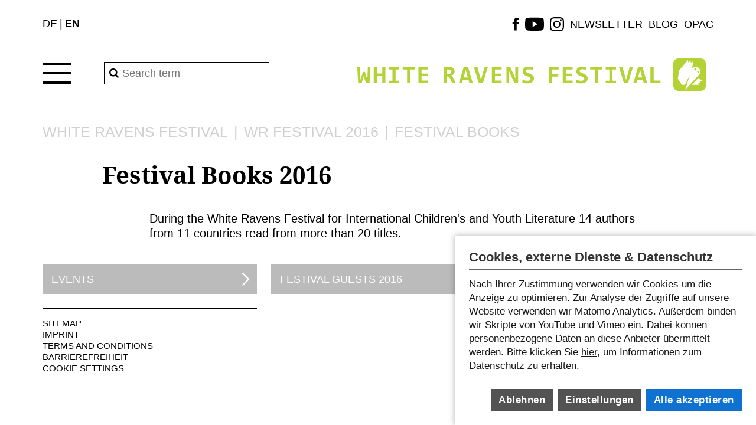

--- FILE ---
content_type: text/html; charset=utf-8
request_url: https://www.wrfestival.de/en/archive/wr-festival-2016/festival-books
body_size: 11782
content:
<!DOCTYPE html>
<html lang="de" dir="ltr" class="no-js">
<head>

<meta charset="utf-8">
<!-- 
	Website Design, Development & Code by visionbites GmbH Munich http://www.visionbites.de

	This website is powered by TYPO3 - inspiring people to share!
	TYPO3 is a free open source Content Management Framework initially created by Kasper Skaarhoj and licensed under GNU/GPL.
	TYPO3 is copyright 1998-2026 of Kasper Skaarhoj. Extensions are copyright of their respective owners.
	Information and contribution at https://typo3.org/
-->




<meta http-equiv="x-ua-compatible" content="IE=edge">
<meta name="generator" content="TYPO3 CMS">
<meta name="viewport" content="width=device-width, initial-scale=1">
<meta name="robots" content="index, follow">
<meta name="description" content="Every two years the White Ravens Festival for International Children&#039;s and Youth Literature is held by the International Youth Library.">
<meta name="revisit-after" content="1 days">
<meta name="copyright" content="Internationale Jugendbibliothek">
<meta name="distribution" content="global">
<meta name="language" content="de">


<link rel="stylesheet" href="/_assets/948410ace0dfa9ad00627133d9ca8a23/Css/Basic.css?1753167604" media="all">
<link rel="stylesheet" href="/assets/css/main.css?{$plugin.vb_frontend.feVersion}&amp;1758016279" media="all">



<script src="/assets/js/default.js?{$plugin.vb_frontend.feVersion}&amp;1758016279" defer="defer"></script>
<script src="/assets/jquery.min.js?{$plugin.vb_frontend.feVersion}&amp;1758016279"></script>


<meta name="google-site-verification" content="QPowmeZc4yRXkZx7Rg-1kVR9CNDMFij4OMNilTnCQqM" /><title>White Ravens - Festival Books</title><script>var pageInfo = {id:"284",langId:"",langCode:"",userAuthenticated:"false",debugMode:"false",applicationContext:"Production",};var actions = {};</script><meta property="og:title" content="" /><meta property="og:type" content="website" /><meta property="og:url" content="https://www.wrfestival.de/en/archive/wr-festival-2016/festival-books"><meta property="og:description" content="Every two years the White Ravens Festival for International Children's and Youth Literature is held by the International Youth Library." /><meta property="og:image" content="https://www.wrfestival.de" /><meta property="twitter:title" content="" /><meta property="twitter:description" content="Every two years the White Ravens Festival for International Children's and Youth Literature is held by the International Youth Library." /><meta property="twitter:image" content="https://www.wrfestival.de" />            <link rel="apple-touch-icon" sizes="152x152" href="/fileadmin/favicons/apple-touch-icon.png">
            <link rel="icon" type="image/png" sizes="32x32" href="/fileadmin/favicons/favicon-32x32.png">
            <link rel="icon" type="image/png" sizes="16x16" href="/fileadmin/favicons/favicon-16x16.png">
            <link rel="manifest" href="/fileadmin/favicons/site.webmanifest">
            <link rel="mask-icon" href="/fileadmin/favicons/safari-pinned-tab.svg" color="#5bbad5">
            <meta name="msapplication-TileColor" content="#da532c">
            <meta name="theme-color" content="#ffffff">             <script>
                var MTIProjectId='0c1ff028-b6c3-4f51-9052-05a3edd9b138';
                (function() {
                    var mtiTracking = document.createElement('script');
                    mtiTracking.type='text/javascript';
                    mtiTracking.async='true';
                    mtiTracking.src='/assets/mtiFontTrackingCode.js';
                    (document.getElementsByTagName('head')[0]||document.getElementsByTagName('body')[0]).appendChild( mtiTracking );
                })();
            </script>            <style>
                .logos {
                  margin: 0 -30px;
                  padding: 0;
                  list-style: none;
                  display: flex;
                  flex-flow: row wrap;
                  justify-content: center;
                }
                @media (max-width: 768px) {
                  .logos {
                    margin: 0 -15px;
                  }
                }
                .logos li {
                  padding: 20px 30px;
                  max-width: 25%;
                  flex: 0 0 25%;
                }
                @media (max-width: 768px) {
                  .logos li {
                    padding: 15px;
                    max-width: 50%;
                    flex-basis: 50%;
                  }
                }
                @media (max-width: 384px) {
                  .logos li {
                    max-width: 100%;
                    flex-basis: 100%;
                  }
                }
                .logos li img {
                  max-width: 100%;
                  height: auto;
                }
            </style><link rel="canonical" href="https://www.wrfestival.de/en/archive/wr-festival-2016/festival-books" /><link rel="alternate" hreflang="de" href="https://www.ijb.de/archiv/wr-festival-2016/festivalbuecher-2016" /><link rel="alternate" hreflang="en" href="https://www.ijb.de/en/archive/wr-festival-2016/festival-books" />
<link rel="alternate" hreflang="de-DE" href="https://www.wrfestival.de/archiv/wr-festival-2016/festivalbuecher-2016"/>
<link rel="alternate" hreflang="en-GB" href="https://www.wrfestival.de/en/archive/wr-festival-2016/festival-books"/>
<link rel="alternate" hreflang="x-default" href="https://www.wrfestival.de/archiv/wr-festival-2016/festivalbuecher-2016"/>
</head>
<body id="p-284" class="theme-">






<svg xmlns="http://www.w3.org/2000/svg" style="display: none;">

    <symbol id="i-logo" viewBox="0 0 716 64" fill="currentcolor" stroke="none">
        <path d="M.38 9.27h4.51v40.69H.38zM13.68 24.64h4.4v2.93a8.92 8.92 0 017.25-3.54c2.99 0 5.74 1.22 7.26 3.48 1.28 1.9 1.47 3.96 1.47 6.77v15.68h-4.4V34.4c0-1.52-.12-3.29-1.15-4.63-.86-1.1-2.2-1.83-4.15-1.83-1.53 0-3.17.43-4.45 1.95-1.71 2.02-1.83 5-1.83 6.83v13.24h-4.4V24.64zM46.26 28.67v21.29h-4.4v-21.3h-2.68v-4.02h2.68V15.5h4.4v9.16h4.39v4.02h-4.4zM76.64 43.5a15 15 0 01-3.11 4.08 12.28 12.28 0 01-8.42 3.11c-6.1 0-12.51-3.84-12.51-13.24 0-7.57 4.63-13.42 12.26-13.42 4.94 0 8.05 2.44 9.58 4.64 1.59 2.25 2.5 6.16 2.38 9.51H57.1c.06 5.25 3.66 8.6 8.05 8.6 2.08 0 3.73-.6 5.19-1.83a10.11 10.11 0 002.62-3.47l3.67 2.01zm-4.33-8.97c-.73-3.97-3.73-6.6-7.44-6.6-3.72 0-6.77 2.81-7.44 6.6H72.3zM82.92 24.64h4.4v2.75c.43-.67 2.31-3.36 5.73-3.36 1.34 0 2.8.49 3.9 1.04l-2.07 3.96a4.53 4.53 0 00-2.57-.85c-1.76 0-2.86.73-3.53 1.58-.73.98-1.47 2.69-1.47 6.84v13.36h-4.4V24.64h.01zM100.37 24.64h4.4v2.93a8.92 8.92 0 017.25-3.54c3 0 5.74 1.22 7.26 3.48 1.28 1.9 1.47 3.96 1.47 6.77v15.68h-4.4V34.4c0-1.52-.11-3.29-1.15-4.63-.85-1.1-2.2-1.83-4.15-1.83-1.52 0-3.17.43-4.45 1.95-1.71 2.02-1.83 5-1.83 6.83v13.24h-4.4V24.64zM147.84 24.64h4.39v25.32h-4.4v-3.53a10.68 10.68 0 01-8.66 4.27c-6.4 0-12.32-4.52-12.32-13.42 0-8.73 5.86-13.24 12.32-13.24 4.88 0 7.5 2.68 8.67 4.2v-3.6zm-16.48 12.63c0 5.43 3.05 9.52 8.3 9.52 5.37 0 8.42-4.45 8.42-9.46 0-6.53-4.52-9.4-8.42-9.4-4.33 0-8.3 3.18-8.3 9.34zM164.43 28.67v21.29h-4.4v-21.3h-2.68v-4.02h2.69V15.5h4.4v9.16h4.39v4.02h-4.4zM174.56 11.95c1.7 0 3.11 1.4 3.11 3.11s-1.4 3.12-3.11 3.12-3.12-1.4-3.12-3.12c0-1.7 1.41-3.11 3.12-3.11zm2.2 12.7v25.31h-4.4V24.64h4.4zM182.85 37.4c0-7.7 5.67-13.37 13.42-13.37S209.7 29.7 209.7 37.4c0 7.7-5.73 13.3-13.42 13.3-7.68 0-13.42-5.6-13.42-13.3zm4.52 0c0 6.22 4.39 9.39 8.9 9.39 4.58 0 8.91-3.24 8.91-9.4 0-6.22-4.27-9.45-8.9-9.45-4.64 0-8.91 3.3-8.91 9.45zM215.8 24.64h4.39v2.93a8.92 8.92 0 017.26-3.54c2.99 0 5.73 1.22 7.26 3.48 1.28 1.9 1.46 3.96 1.46 6.77v15.68h-4.39V34.4c0-1.52-.12-3.29-1.16-4.63-.85-1.1-2.2-1.83-4.14-1.83-1.53 0-3.18.43-4.46 1.95-1.7 2.02-1.83 5-1.83 6.83v13.24h-4.39V24.64zM263.27 24.64h4.39v25.32h-4.4v-3.53a10.68 10.68 0 01-8.66 4.27c-6.4 0-12.32-4.52-12.32-13.42 0-8.73 5.86-13.24 12.32-13.24 4.88 0 7.5 2.68 8.67 4.2v-3.6zm-16.48 12.63c0 5.43 3.05 9.52 8.3 9.52 5.37 0 8.42-4.45 8.42-9.46 0-6.53-4.52-9.4-8.42-9.4-4.33 0-8.3 3.18-8.3 9.34zM275.34 5.49h4.39v44.48h-4.39zM309.87 43.5a14.99 14.99 0 01-3.11 4.08 12.28 12.28 0 01-8.42 3.11c-6.1 0-12.5-3.84-12.5-13.24 0-7.57 4.63-13.42 12.25-13.42 4.95 0 8.06 2.44 9.58 4.64 1.59 2.25 2.5 6.16 2.38 9.51h-19.71c.06 5.25 3.66 8.6 8.06 8.6 2.07 0 3.72-.6 5.18-1.83a10.14 10.14 0 002.63-3.47l3.66 2.01zm-4.33-8.97c-.73-3.97-3.72-6.6-7.44-6.6s-6.77 2.81-7.44 6.6h14.88zM339.04 9.27v29.29c0 3.3-.06 7.01-2.5 9.57-1.41 1.53-3.48 2.57-6.47 2.57-2.93 0-5.43-.92-7.26-2.99l2.5-3.54a6.57 6.57 0 004.64 2.26c1.22 0 2.31-.43 3.04-1.16 1.53-1.52 1.53-4.08 1.53-6.59V9.27h4.52zM352.21 39.4c0 1.78 0 3.85 1.22 5.44.67.86 2.02 1.95 4.46 1.95s3.78-1.1 4.45-1.95c1.22-1.59 1.22-3.66 1.22-5.43V24.64h4.4V39.9c0 3.12-.31 5.43-2.32 7.63a10.59 10.59 0 01-7.75 3.17c-2.5 0-5.5-.79-7.75-3.17-2.02-2.2-2.32-4.51-2.32-7.63V24.64h4.4v14.77zM395.05 24.64h4.39v24.71c0 2.75 0 6.65-2.44 9.95-1.9 2.56-5.37 4.7-10.13 4.7-4.33 0-7.32-1.7-9.03-3.42-1.7-1.7-3.29-4.45-3.29-8.17h4.33a8 8 0 001.96 5.25c1.83 2 4.15 2.44 6.1 2.44 3.11 0 5.25-1.1 6.71-3.54 1.28-2.08 1.4-4.33 1.4-6.47v-3.66a10.68 10.68 0 01-8.66 4.27c-3.72 0-6.71-1.46-8.67-3.42-1.7-1.7-3.66-4.88-3.66-10 0-4.94 1.83-8 3.66-9.83a12.49 12.49 0 018.67-3.41c3.72 0 6.65 1.58 8.67 4.2v-3.6h-.02zm-13.92 5.68c-2.14 2.2-2.57 4.88-2.57 6.96 0 2.2.43 5.18 2.87 7.44a7.68 7.68 0 005.43 2.07c2.32 0 4.15-.73 5.56-2.13a10.27 10.27 0 002.86-7.32c0-2.99-1.1-5.62-2.68-7.14a8.13 8.13 0 00-5.74-2.26 7.83 7.83 0 00-5.73 2.38zM429.57 43.5a15 15 0 01-3.11 4.08 12.28 12.28 0 01-8.42 3.11c-6.1 0-12.5-3.84-12.5-13.24 0-7.57 4.63-13.42 12.26-13.42 4.94 0 8.05 2.44 9.58 4.64 1.58 2.25 2.5 6.16 2.37 9.51h-19.7c.06 5.25 3.66 8.6 8.05 8.6 2.08 0 3.73-.6 5.19-1.83a10.11 10.11 0 002.62-3.47l3.66 2.01zm-4.33-8.97c-.73-3.97-3.73-6.6-7.44-6.6-3.73 0-6.77 2.81-7.44 6.6h14.88zM435.85 24.64h4.4v2.93a8.93 8.93 0 017.26-3.54c2.98 0 5.73 1.22 7.26 3.48 1.28 1.9 1.46 3.96 1.46 6.77v15.68h-4.4V34.4c0-1.52-.12-3.29-1.15-4.63a4.97 4.97 0 00-4.16-1.83c-1.52 0-3.17.43-4.45 1.95-1.7 2.02-1.83 5-1.83 6.83v13.24h-4.4V24.64h.01zM483.32 5.49h4.4v44.47h-4.4v-3.53a10.68 10.68 0 01-8.67 4.27c-6.4 0-12.32-4.52-12.32-13.42 0-8.73 5.86-13.24 12.32-13.24 4.89 0 7.51 2.68 8.67 4.2V5.5zm-16.47 31.78c0 5.43 3.05 9.52 8.3 9.52 5.37 0 8.42-4.45 8.42-9.46 0-6.53-4.52-9.4-8.42-9.4-4.34 0-8.3 3.18-8.3 9.34zM499.8 49.96h-4.4V5.5h4.4v22.7a10.88 10.88 0 018.66-4.15c7.93 0 12.32 6.59 12.32 13.42 0 6.96-4.45 13.24-12.14 13.24-4.08 0-6.96-1.83-8.85-4.27v3.53zm16.47-12.5c0-6.23-4.21-9.52-8.3-9.52-4.08 0-8.42 3.35-8.42 9.45 0 5.19 3.3 9.4 8.48 9.4 5.13 0 8.24-4.27 8.24-9.34zM529.08 11.95c1.7 0 3.11 1.4 3.11 3.11s-1.4 3.12-3.11 3.12-3.12-1.4-3.12-3.12c0-1.7 1.4-3.11 3.12-3.11zm2.2 12.7v25.31h-4.4V24.64h4.4zM543.36 49.96h-4.4V5.5h4.4v22.7a10.87 10.87 0 018.66-4.15c7.93 0 12.32 6.59 12.32 13.42 0 6.96-4.45 13.24-12.14 13.24-4.08 0-6.96-1.83-8.85-4.27v3.53zm16.47-12.5c0-6.23-4.21-9.52-8.3-9.52-4.08 0-8.42 3.35-8.42 9.45 0 5.19 3.3 9.4 8.48 9.4 5.13 0 8.24-4.27 8.24-9.34zM570.44 5.49h4.39v44.48h-4.39zM584.72 11.95c1.7 0 3.11 1.4 3.11 3.11s-1.4 3.12-3.11 3.12-3.12-1.4-3.12-3.12c0-1.7 1.41-3.11 3.12-3.11zm2.2 12.7v25.31h-4.4V24.64h4.4zM593.01 37.4c0-7.7 5.67-13.37 13.42-13.37s13.42 5.67 13.42 13.36c0 7.7-5.73 13.3-13.42 13.3-7.68 0-13.42-5.6-13.42-13.3zm4.51 0c0 6.22 4.4 9.39 8.91 9.39 4.58 0 8.91-3.24 8.91-9.4 0-6.22-4.27-9.45-8.9-9.45-4.64 0-8.92 3.3-8.92 9.45zM630.48 28.67v21.29h-4.4v-21.3h-2.68v-4.02h2.68V15.5h4.4v9.16h4.39v4.02h-4.4zM638.4 5.49h4.4v22.08a8.92 8.92 0 017.26-3.53c2.99 0 5.73 1.22 7.26 3.47 1.28 1.9 1.46 3.97 1.46 6.77v15.68h-4.39V34.41c0-1.53-.12-3.3-1.16-4.64-.85-1.1-2.2-1.83-4.14-1.83-1.53 0-3.18.43-4.46 1.95-1.7 2.02-1.83 5-1.83 6.83v13.24h-4.39V5.5zM688.3 43.5a15 15 0 01-3.1 4.08 12.28 12.28 0 01-8.42 3.11c-6.1 0-12.51-3.84-12.51-13.24 0-7.57 4.63-13.42 12.26-13.42 4.94 0 8.06 2.44 9.58 4.64 1.58 2.25 2.5 6.16 2.37 9.51h-19.7c.06 5.25 3.66 8.6 8.05 8.6 2.08 0 3.72-.6 5.18-1.83a10.11 10.11 0 002.63-3.47l3.67 2.01zm-4.32-8.97c-.73-3.97-3.72-6.6-7.44-6.6s-6.77 2.81-7.44 6.6h14.88zM698.98 5.49v28.55l9.28-9.4h5.73l-10.86 10.87 12.81 14.46h-5.73l-10.13-11.53-1.1 1.1v10.43h-4.39V5.49h4.4z" />
    </symbol>

    <symbol id="i-logo-wrf" viewBox="0 0 575.02 53.56">
        <path fill="#fff" d="M545.25,2.72c.31,1.4.62,2.8.94,4.2,1.21-1.18,2.42-2.36,3.63-3.54h.04c0,1.47.02,2.94.03,4.41,1.41-1.1,2.83-2.19,4.24-3.29-.67,4.16-1.35,8.31-2.02,12.46v-.03c.39-.33.66-.81,1.07-1.13,1.1-.87,2.27-1.42,3.92-1.76,1.47-.31,3.07.12,4.07.56,1.91.81,3.28,2.16,4.08,4.07.27.64.61,1.49.58,2.25-.03.65.09,1.38-.04,1.98-.12.61-.28,1.27-.53,1.85-.42.97-1.08,2-1.87,2.63-.38.29-.77.59-1.15.89-1.51,1.67-3.04,3.35-4.55,5.03-5.65,6.25-11.29,12.5-16.94,18.76,2.57-8.19,5.15-16.39,7.72-24.59h-.02c-2.7,5.34-5.4,10.68-8.11,16.02h-3.63c-.43,0-1.17.11-1.52-.04-2.16-3.38-4.32-6.77-6.48-10.15.43-2.61.86-5.22,1.29-7.83.32-1.97.63-3.93.95-5.89,4.76-5.62,9.52-11.24,14.3-16.86M557,16.51c-.17.06-.34.1-.52.15-.68.29-1.14.93-1.13,1.9.22-.17.44-.37.76-.45,1.38-.31,2.11,1.21,1.51,2.18h.08c2.2-.73,1.97-3.83-.71-3.79M561.48,20.46c-.22.06-.44.12-.67.18-.5.26-.93.76-1.03,1.39,1.56-.97,3.05,1.29,1.76,2.24,0,.02.01.03.02.04,2.69.05,2.72-3.89-.08-3.85M562.28,32.29c2.35,1.46,4.7,2.9,7.04,4.36v.03c-1.88.26-3.76.54-5.65.8h.04c1.22,1.08,2.43,2.15,3.65,3.24-1.85,0-3.71-.02-5.56-.02.03.03.05.05.08.08.63.9,1.28,1.8,1.91,2.7-3.91,0-7.82.01-11.72.02v-.02s.07-.07.11-.11c3.37-3.69,6.74-7.38,10.11-11.08Z"/>
        <path fill="#b2d235" d="M21.86,14.03h-4.29l-.68,17.66-.08,4.18-1-3.57-3.12-10.11h-3.18l-2.95,9.54-1.21,4.18-.16-4.7-.64-17.19H.1l1.5,26.8h5.68l2.6-8.18.92-3.44.96,3.36,2.65,8.26h5.93l1.52-26.8h0ZM46.51,40.83V14.03h-5.04v10.77h-9.1v-10.77h-5.05v26.8h5.04v-11.67h9.1v11.67h5.05ZM58.27,18.15v18.52h-5.91v4.16h16.94v-4.16h-5.91v-18.52h5.91v-4.12h-16.94v4.12h5.91ZM94.86,18.23v-4.2h-19.85v4.2h7.34v22.6h5.17v-22.6h7.34ZM117.05,40.83v-4.27h-11.01v-7.44h10.5v-4.16h-10.5v-6.66h11.01v-4.27h-16.14v26.8h16.14ZM162.47,40.83l-4.29-8.98c-.55-1.15-1.09-2.03-1.64-2.63-.55-.61-1.15-.98-1.8-1.12.85-.14,1.63-.38,2.35-.72s1.34-.79,1.86-1.34c.52-.55.92-1.21,1.21-1.98s.43-1.64.43-2.62c0-1.37-.23-2.52-.69-3.47s-1.11-1.71-1.96-2.3c-.85-.59-1.87-1.01-3.08-1.26-1.2-.25-2.54-.38-4.02-.38h-7.81v26.8h5.04v-11.09h.96c.86,0,1.61.21,2.24.63s1.13,1.03,1.49,1.85l3.77,8.61h5.93ZM154.92,23.6c-.25.49-.59.89-1.05,1.22-.45.33-.99.57-1.63.74-.64.16-1.34.25-2.12.25h-2.05v-7.57h2.21c1.67,0,2.92.29,3.75.86s1.25,1.52,1.25,2.83c0,.63-.12,1.19-.37,1.67h0ZM190.65,40.83l-7.94-26.8h-7.05l-7.94,26.8h5l1.52-5.29h9.35l1.48,5.29h5.58ZM182.46,31.42h-7.01l3.53-12.47,3.49,12.47h0ZM215.48,14.03h-5.37l-4.49,15.83-1.52,5.6-1.46-5.29-4.53-16.14h-5.72l8.18,26.8h6.68l8.22-26.8h0ZM238.14,40.83v-4.27h-11.01v-7.44h10.5v-4.16h-10.5v-6.66h11.01v-4.27h-16.14v26.8h16.14ZM265.41,40.83V14.03h-4.59v19.24l-1.29-3.14-7.32-16.1h-6.19v26.8h4.59v-19.44l1.48,3.44,7.18,16h6.15ZM290.85,29.89c-.38-.8-.88-1.49-1.5-2.08-.62-.59-1.33-1.09-2.11-1.5-.79-.41-1.59-.77-2.42-1.1-.83-.32-1.63-.62-2.42-.9-.79-.28-1.49-.58-2.11-.9-.62-.32-1.12-.68-1.5-1.09s-.56-.89-.56-1.45c0-.45.09-.86.27-1.23s.46-.68.86-.93c.4-.25.9-.45,1.52-.6.61-.14,1.37-.22,2.26-.22.51,0,1.04.03,1.6.08.56.06,1.12.13,1.67.24.55.1,1.09.22,1.61.36.52.14,1,.29,1.43.45v-4.61c-.44-.11-.92-.22-1.45-.32-.52-.1-1.07-.19-1.64-.27-.57-.08-1.14-.14-1.72-.19-.58-.05-1.14-.07-1.67-.07-1.82,0-3.37.21-4.66.63-1.29.42-2.34.98-3.16,1.68-.82.7-1.42,1.53-1.8,2.47-.38.94-.58,1.94-.58,2.99,0,1.15.19,2.13.56,2.94s.87,1.51,1.49,2.1,1.32,1.08,2.1,1.48,1.59.75,2.4,1.07c.81.31,1.61.61,2.4.88.79.27,1.49.58,2.1.92s1.11.74,1.49,1.18.56.99.56,1.65c0,.48-.1.92-.29,1.31-.19.4-.5.74-.92,1.03-.42.29-.97.51-1.64.68s-1.48.25-2.44.25c-.64,0-1.31-.04-1.99-.12-.68-.08-1.37-.19-2.06-.34-.69-.14-1.38-.31-2.06-.5-.68-.19-1.34-.4-1.97-.62v4.98c1.29.38,2.58.66,3.9.82,1.31.16,2.67.25,4.08.25,1.59,0,3.05-.17,4.39-.51s2.49-.86,3.47-1.57,1.73-1.6,2.27-2.68.81-2.35.81-3.81c0-1.09-.19-2.04-.56-2.84h0ZM332.08,18.29v-4.27h-15.83v26.8h5.13v-10.97h10.13v-4.14h-10.13v-7.42h10.7ZM355.14,40.83v-4.27h-11.01v-7.44h10.5v-4.16h-10.5v-6.66h11.01v-4.27h-16.14v26.8h16.14ZM379.44,29.89c-.38-.8-.88-1.49-1.5-2.08-.62-.59-1.33-1.09-2.11-1.5s-1.59-.77-2.42-1.1c-.83-.32-1.63-.62-2.42-.9-.79-.28-1.49-.58-2.11-.9-.62-.32-1.12-.68-1.5-1.09-.38-.4-.56-.89-.56-1.45,0-.45.09-.86.27-1.23.18-.37.46-.68.86-.93.4-.25.9-.45,1.52-.6.62-.14,1.37-.22,2.26-.22.51,0,1.04.03,1.6.08.56.06,1.12.13,1.67.24.55.1,1.09.22,1.61.36.52.14,1,.29,1.44.45v-4.61c-.44-.11-.92-.22-1.45-.32-.53-.1-1.07-.19-1.64-.27s-1.14-.14-1.72-.19c-.58-.05-1.14-.07-1.67-.07-1.82,0-3.37.21-4.65.63-1.29.42-2.34.98-3.16,1.68-.82.7-1.42,1.53-1.8,2.47s-.57,1.94-.57,2.99c0,1.15.19,2.13.56,2.94s.87,1.51,1.48,2.1c.62.59,1.32,1.08,2.1,1.48.79.4,1.58.75,2.4,1.07s1.61.61,2.4.88,1.49.58,2.1.92c.62.34,1.11.74,1.49,1.18s.56.99.56,1.65c0,.48-.1.92-.29,1.31-.19.4-.5.74-.92,1.03-.42.29-.97.51-1.64.68-.67.16-1.48.25-2.44.25-.64,0-1.31-.04-1.99-.12-.68-.08-1.37-.19-2.06-.34s-1.38-.31-2.06-.5c-.68-.19-1.34-.4-1.97-.62v4.98c1.28.38,2.58.66,3.9.82s2.67.25,4.08.25c1.58,0,3.05-.17,4.39-.51,1.34-.34,2.49-.86,3.47-1.57.97-.7,1.73-1.6,2.27-2.68s.81-2.35.81-3.81c0-1.09-.19-2.04-.56-2.84h0ZM404.1,18.23v-4.2h-19.85v4.2h7.34v22.6h5.17v-22.6h7.34ZM415.71,18.15v18.52h-5.9v4.16h16.94v-4.16h-5.91v-18.52h5.91v-4.12h-16.94v4.12h5.9ZM454.76,14.03h-5.37l-4.49,15.83-1.52,5.6-1.46-5.29-4.53-16.14h-5.72l8.18,26.8h6.68l8.22-26.8h0ZM478.19,40.83l-7.94-26.8h-7.05l-7.94,26.8h5l1.52-5.29h9.35l1.48,5.29h5.58ZM470,31.42h-7.01l3.53-12.47,3.49,12.47h0ZM500.05,40.83v-4.33h-11.32V14.03h-5.13v26.8h16.45Z"/>
        <path fill="#b2d235" d="M552.11,16.95v-.04s0,0,0,0v.03ZM561.54,24.27s.01.03.02.04c2.69.05,2.72-3.89-.08-3.85-.22.06-.44.12-.67.18-.5.26-.93.76-1.03,1.39,1.56-.97,3.05,1.29,1.76,2.24ZM566.35,0h-36.57s-8.5,0-8.5,8.5v36.57s0,8.5,8.5,8.5h36.57s8.5,0,8.5-8.5V8.51S574.85,0,566.35,0ZM548.44,27.46c-2.7,5.34-5.4,10.68-8.11,16.02h-3.63c-.43,0-1.17.11-1.52-.04-2.16-3.38-4.32-6.77-6.48-10.15.43-2.61.86-5.22,1.29-7.83.32-1.97.63-3.93.95-5.89,4.76-5.62,9.52-11.24,14.3-16.86.31,1.4.62,2.8.94,4.21,1.21-1.18,2.42-2.36,3.63-3.54h.04c0,1.47.02,2.94.03,4.41,1.41-1.1,2.83-2.19,4.24-3.29-.67,4.14-1.35,8.28-2.01,12.42.39-.33.65-.8,1.07-1.12,1.1-.87,2.27-1.42,3.92-1.76,1.47-.31,3.07.12,4.07.56,1.91.81,3.28,2.16,4.08,4.07.27.64.61,1.49.58,2.25-.03.65.09,1.38-.04,1.98-.12.61-.28,1.27-.53,1.85-.42.97-1.08,2-1.87,2.63-.38.29-.77.59-1.15.89-1.51,1.67-3.04,3.35-4.55,5.03-5.65,6.25-11.29,12.5-16.94,18.76,2.57-8.19,5.15-16.39,7.72-24.59h-.02ZM569.31,36.68c-1.88.26-3.76.54-5.65.8h.04c1.22,1.08,2.43,2.15,3.65,3.24-1.85,0-3.71-.02-5.56-.02.03.03.05.05.08.08.63.9,1.28,1.8,1.91,2.7-3.91,0-7.82.01-11.72.02v-.02s.07-.07.11-.11c3.37-3.69,6.74-7.38,10.11-11.08,2.35,1.46,4.7,2.9,7.04,4.35v.03ZM557.63,20.31h.08c2.2-.73,1.97-3.83-.71-3.79-.17.06-.34.1-.52.15-.68.29-1.14.93-1.13,1.9.22-.17.44-.37.76-.45,1.38-.31,2.11,1.21,1.51,2.18Z"/>
    </symbol>

    <symbol id="i-facebook" viewBox="0 0 16 32" fill="currentcolor" stroke="none">
        <path d="M10.33 11.33V8.56c0-1.26.28-1.9 2.23-1.9H15V2h-4.08c-5 0-6.64 2.29-6.64 6.22v3.11H1V16h3.28v14h6.05V16h4.12l.55-4.67h-4.67z" />
    </symbol>

    <symbol id="i-twitter" viewBox="0 0 32 32" fill="currentcolor" stroke="none">
        <path d="M31.94 6.1c-1.18.51-2.44.86-3.77 1.02a6.6 6.6 0 002.89-3.63 13.55 13.55 0 01-4.17 1.58 6.56 6.56 0 00-11.18 5.98A18.58 18.58 0 012.19 4.2a6.56 6.56 0 002.03 8.76 6.55 6.55 0 01-2.97-.81v.08a6.56 6.56 0 005.26 6.43 6.66 6.66 0 01-2.95.11 6.58 6.58 0 006.14 4.56A13.16 13.16 0 010 26.06 18.67 18.67 0 0010.08 29c12.07 0 18.66-10 18.66-18.64 0-.28 0-.56-.02-.84C30 8.6 31.12 7.44 32 6.12l-.06-.03z" />
    </symbol>

    <symbol id="i-youtube" viewBox="0 0 24 24" fill="currentcolor" stroke="none">
        <path d="M23.51 6.13a3.024 3.024 0 0 0-2.12-2.12C19.51 3.5 12 3.5 12 3.5s-7.51 0-9.39.49A3.087 3.087 0 0 0 .49 6.13C0 8.01 0 11.9 0 11.9s0 3.91.49 5.77a3.024 3.024 0 0 0 2.12 2.12c1.9.51 9.39.51 9.39.51s7.51 0 9.39-.49a3.024 3.024 0 0 0 2.12-2.12c.49-1.88.49-5.77.49-5.77s.02-3.91-.49-5.79ZM9.61 15.5V8.3l6.25 3.6-6.25 3.6Z"/>
    </symbol>

    <symbol id="i-instagram" viewBox="0 0 32 32" fill="currentcolor" stroke="none">
        <path d="M16 0c-4.35 0-4.89.02-6.6.1-1.7.08-2.86.34-3.88.74-1.05.4-1.95.96-2.83 1.84A7.82 7.82 0 00.83 5.53C.44 6.54.17 7.7.1 9.4.02 11.11 0 11.65 0 16s.02 4.89.1 6.6c.08 1.7.34 2.86.74 3.88.4 1.05.96 1.95 1.84 2.83a7.84 7.84 0 002.84 1.85c1.02.4 2.18.67 3.88.74 1.71.08 2.25.1 6.6.1s4.89-.02 6.6-.1c1.7-.08 2.86-.34 3.88-.74a7.87 7.87 0 002.83-1.84 7.82 7.82 0 001.85-2.84c.4-1.02.67-2.18.74-3.88.08-1.71.1-2.25.1-6.6s-.02-4.89-.1-6.6c-.08-1.7-.34-2.86-.74-3.88a7.86 7.86 0 00-1.84-2.83A7.8 7.8 0 0026.48.83C25.46.44 24.3.17 22.6.1 20.89.02 20.35 0 16 0zm0 2.88c4.27 0 4.78.02 6.47.1 1.56.07 2.4.33 2.97.55.74.29 1.28.63 1.84 1.2.56.55.9 1.08 1.2 1.83.21.57.47 1.41.54 2.97.08 1.7.1 2.2.1 6.47s-.02 4.78-.1 6.47a9.02 9.02 0 01-.56 2.97c-.3.74-.64 1.28-1.2 1.84a5 5 0 01-1.84 1.2 8.9 8.9 0 01-2.98.54c-1.7.08-2.2.1-6.48.1s-4.78-.02-6.48-.1a9.09 9.09 0 01-2.98-.56 4.95 4.95 0 01-1.84-1.2 4.87 4.87 0 01-1.2-1.84 9.1 9.1 0 01-.56-2.98c-.06-1.68-.08-2.2-.08-6.46s.02-4.78.08-6.48a9.1 9.1 0 01.56-2.98c.28-.76.64-1.28 1.2-1.84a4.74 4.74 0 011.84-1.2c.56-.22 1.4-.48 2.96-.56 1.7-.06 2.2-.08 6.48-.08l.06.04zm0 4.9a8.22 8.22 0 100 16.43 8.22 8.22 0 000-16.43zm0 13.55a5.33 5.33 0 110-10.66 5.33 5.33 0 010 10.66zM26.46 7.46a1.92 1.92 0 11-3.84 0 1.92 1.92 0 013.84 0z" />
    </symbol>

    <symbol id="i-menu" viewBox="0 0 32 32" fill="none" stroke="currentcolor" stroke-linecap="butt" stroke-linejoin="miter" stroke-width="2">
        <path d="M4 8 L28 8 M4 16 L28 16 M4 24 L28 24" />
    </symbol>

    <symbol id="i-menu-dropdown" viewBox="0 0 32 32" fill="none" stroke="currentcolor" stroke-linecap="butt" stroke-linejoin="miter" stroke-width="2">
        <path d="M30 12 L16 24 2 12" />
    </symbol>

    <symbol id="i-close" viewBox="0 0 32 32" fill="none" stroke="currentcolor" stroke-linecap="butt" stroke-linejoin="miter" stroke-width="2">
        <path d="M7 25 L25 7 M25 25 L7 7" />
    </symbol>

    <symbol id="i-search" viewBox="0 0 32 32" fill="none" stroke="currentcolor" stroke-linecap="butt" stroke-linejoin="miter" stroke-width="4">
        <circle cx="14" cy="14" r="9" />
        <path d="M21 21 L28 28"  />
    </symbol>

    <symbol id="i-chevron-right" viewBox="0 0 32 32" fill="none" stroke="currentcolor" stroke-linecap="butt" stroke-linejoin="miter" stroke-width="3">
        <path d="M10 30 L24 16 10 2" />
    </symbol>

    <symbol id="i-size" viewBox="0 0 18 18" fill="none" stroke="currentcolor" stroke-width="0.6">
        <path d="M2.8 2.8h12.4v12.4H2.8z" />
    </symbol>

    <symbol id="i-user" viewBox="0 0 18 18" fill="none" stroke="currentcolor" stroke-width="0.6">
        <path d="M1.47 16.33v-1.22a3.4 3.4 0 011.92-2.63c.41-.25.84-.48 1.29-.67l.42-.18.15-.05.08-.03a5.9 5.9 0 011-.3 10.66 10.66 0 018.29 1.27c.7.42 1.28 1.02 1.67 1.73a2.45 2.45 0 01.24.94v1.14H1.47zm14.66-.4v-.77c-.01-.26-.08-.52-.2-.75-.36-.65-.9-1.19-1.54-1.57a10.32 10.32 0 00-8.72-1l-.2.08-.08.03-.15.05-.4.17c-.43.18-.84.4-1.23.64-1.08.68-1.73 1.46-1.74 2.3v.82h14.26zM9 9.5a3.94 3.94 0 01-3.92-3.92A3.94 3.94 0 019 1.67a3.94 3.94 0 013.91 3.91A3.94 3.94 0 019 9.5h0zm0-.4A3.53 3.53 0 0012.5 5.6 3.53 3.53 0 009 2.07a3.53 3.53 0 00-3.52 3.52A3.53 3.53 0 009 9.09s0 0 0 0v.01z" />
    </symbol>

    <symbol id="i-tag" viewBox="0 0 18 18" fill="none" stroke="currentcolor" stroke-width="0.6">
        <path d="M7.93 1.03a.24.24 0 01.22-.15h.02l5.48-.12c.09 0 .17.05.22.12.86 1.6 1.75 3.21 2.63 4.82.03.04.04.1.04.15 0 .05-.02.1-.06.14L10.1 17.11a.25.25 0 01-.35.1L1.6 12.5a.25.25 0 01-.09-.35L7.93 1.04h0zm5.59.24L8.3 1.4 2.08 12.2l7.7 4.44 6.24-10.78-2.5-4.58z" />
        <path d="M12.34 3.3a1.92 1.92 0 01.71 2.62c0 .01 0 .03-.02.04a1.93 1.93 0 01-2.62.7c-.01 0-.01-.02-.03-.02A1.92 1.92 0 019.69 4a1.93 1.93 0 012.64-.7h0zm.4 1.31a1.4 1.4 0 00-.66-.87c-.32-.19-.71-.24-1.07-.14-.37.09-.68.33-.87.66-.2.32-.25.7-.15 1.07.1.36.33.66.65.85h.01c.33.19.71.24 1.08.15.36-.1.68-.34.86-.67.2-.31.25-.7.15-1.05z" />
    </symbol>

    <symbol id="i-download" viewBox="0 0 18 18" fill="none" stroke="currentcolor" stroke-width="0.6">
        <path d="M8.7 0v12.6L3.1 7.3l-.4.4 6 5.8.3.2.2-.2 6-5.8-.3-.4-5.6 5.3V0h-.6zM2.4 17.5v.5h13.2v-.5H2.4z" />
    </symbol>

    <symbol id="i-location" viewBox="0 0 18 18" fill="none" stroke="currentcolor" stroke-width="0.6">
        <path d="M9 17a.32.32 0 01-.28-.16l-4.47-7.8a5.43 5.43 0 119.5 0l-4.47 7.8A.32.32 0 019 17zM9 1.64a4.81 4.81 0 00-4.2 7.1l4.2 7.3 4.2-7.3A4.8 4.8 0 009 1.63z" />
        <path d="M9 8.35a2.05 2.05 0 01-2.04-2.04c0-1.12.92-2.04 2.04-2.04s2.04.92 2.04 2.04S10.12 8.35 9 8.35zm0-3.44c-.77 0-1.4.63-1.4 1.4 0 .77.63 1.4 1.4 1.4.77 0 1.4-.63 1.4-1.4 0-.77-.63-1.4-1.4-1.4z" />
    </symbol>

    <symbol id="i-currency" viewBox="0 0 18 18" fill="none" stroke="currentcolor" stroke-width="0.6">
        <path d="M9 17c4.39 0 8-3.61 8-8 0-4.39-3.61-8-8-8-4.39 0-8 3.61-8 8 0 4.39 3.61 8 8 8zM9 1.2c4.28 0 7.8 3.52 7.8 7.8 0 4.28-3.52 7.8-7.8 7.8A7.83 7.83 0 011.2 9h0c0-4.28 3.52-7.8 7.8-7.8h0z" />
        <path d="M5.4 9.65c0 .06.05.1.1.1h1.4a3.33 3.33 0 003.73 2.53.1.1 0 00.08-.1v-.01a.1.1 0 00-.11-.09 3.14 3.14 0 01-3.5-2.32h2.88a.1.1 0 00.1-.1.1.1 0 00-.1-.1H7.06A3.04 3.04 0 017 8.82h2.97a.1.1 0 00.1-.1.1.1 0 00-.1-.1H7.03l.01-.1A3.13 3.13 0 0110.6 5.9h.02a.1.1 0 00.1-.1.1.1 0 00-.09-.1A3.34 3.34 0 006.84 8.5l-.01.13H5.5a.1.1 0 000 .2h1.3c-.01.24 0 .49.04.72H5.51h0a.1.1 0 00-.1.1h0z" />
    </symbol>

    <symbol id="i-mail" viewBox="0 0 18 18" fill="none" stroke="currentcolor" stroke-width="0.6">
        <path d="M14.56 3.6H3.44c-1.06 0-1.94.87-1.94 1.94v6.92c0 1.07.88 1.94 1.94 1.94h11.12c1.06 0 1.94-.87 1.94-1.94V5.54c0-1.07-.88-1.94-1.94-1.94zm1.38 8.86a1.4 1.4 0 01-1.38 1.39H3.44a1.4 1.4 0 01-1.39-1.39V5.54c0-.76.63-1.39 1.4-1.39h11.1c.77 0 1.4.63 1.4 1.39v6.92zm-1.03-6.38c.08.13.04.3-.1.39L9.16 10a.28.28 0 01-.3 0L3.18 6.47a.28.28 0 01.3-.47L9 9.45 14.53 6c.13-.08.3-.04.38.09z" />
    </symbol>

    <symbol id="i-phone" viewBox="0 0 18 18" fill="none" stroke="currentcolor" stroke-width="0.6">
        <path d="M13.03 16a6.3 6.3 0 01-1.99-.36A14.06 14.06 0 015.8 12.2a14.06 14.06 0 01-3.44-5.24c-.6-1.79-.45-3.24.41-4.1l.05-.04.05-.05a2.62 2.62 0 113.2 4.1.71.71 0 00-.33.44c-.04.18 0 .36.1.5a16.56 16.56 0 004.34 4.36c.15.1.33.13.5.09a.7.7 0 00.45-.33 2.56 2.56 0 01.83-.85c.42-.28.9-.42 1.4-.42a2.64 2.64 0 011.86 4.48.9.9 0 01-.05.05l-.04.05c-.57.52-1.33.8-2.1.76zM4.73 2.33a2.29 2.29 0 00-1.69.74l-.03.03c-.76.76-.88 2.1-.33 3.75a13.7 13.7 0 003.36 5.1 13.7 13.7 0 005.11 3.36c1.65.55 2.98.44 3.74-.32a.36.36 0 00.04-.04l.02-.02a2.25 2.25 0 00.57-2.44 2.26 2.26 0 00-3.37-1.13 2.35 2.35 0 00-.72.75c-.15.24-.39.42-.67.48a.98.98 0 01-.77-.14A16.45 16.45 0 015.55 8a.97.97 0 01-.14-.76c.06-.28.24-.52.48-.67a2.25 2.25 0 00.75-.72 2.29 2.29 0 00-1.92-3.51z" />
    </symbol>

    <symbol id="i-home" viewBox="0 0 18 18" fill="none" stroke="currentcolor" stroke-width="0.6">
        <path d="M16.13 8.45L9.26 1.58a.23.23 0 00-.18-.08h-.12a.23.23 0 00-.18.08l-6.9 6.87a.23.23 0 00-.07.17v7.64c0 .13.1.24.24.24h5.14s0 0 0 0c.14 0 .25-.11.25-.24v-4.01c0-.82.67-1.5 1.5-1.5h.12c.82 0 1.5.68 1.5 1.5v4.01c0 .13.1.24.23.24h5.15c.13 0 .24-.1.24-.24V8.62c.03-.07-.02-.12-.05-.17zM15.71 16h-4.65v-3.75c0-1.1-.9-2-2-2h-.13c-1.1 0-2 .9-2 2V16H2.31V8.73L9 2.05l6.7 6.7V16z" />
    </symbol>

    <symbol id="i-play-video" viewBox="0 0 92 65" fill="currentcolor" stroke="none">
        <path fill="#fff" d="M19 11h54v44H19z"/>
        <path d="M72.7 0H19.1A19 19 0 000 19v26.8a19 19 0 0019 19h53.7a19 19 0 0019.1-19V19a19 19 0 00-19-19zM59.8 33.7l-25 12a1 1 0 01-1.5-1V20.2a1 1 0 011.5-.9l25 12.7a1 1 0 010 1.8z"/>
    </symbol>

</svg>

<header class="header" data-element="header">
    <div class="header-inner wrap-content">
        <div class="header-top">
            <ul class="languages">

    <li class="languages-item ">
        <a class="languages-link" href="/archiv/wr-festival-2016/festivalbuecher-2016" rel="bookmark">
            DE
            
        </a></li>
    <li class="languages-item is-current">
        <a class="languages-link" href="/en/archive/wr-festival-2016/festival-books" rel="bookmark">
            
            EN
        </a></li></ul>
            <ul class="socials">
    <li class="socials-item">
        <a class="socials-link" href="https://www.facebook.com/IntBib/" rel="external" target="_blank">
            <svg class="socials-icon block" width="12" height="24"><use xlink:href="#i-facebook" /></svg>
        </a>
    </li>
    <li class="socials-item">
        <a class="socials-link" href="https://www.youtube.com/@IntJugendbibliothek " rel="external" target="_blank">
            <svg class="socials-icon block" width="32" height="32"><use xlink:href="#i-youtube" /></svg>
        </a>
    </li>
    <li class="socials-item">
        <a class="socials-link" href="https://www.instagram.com/int_jugendbibliothek/" rel="external" target="_blank">
            <svg class="socials-icon block" width="24" height="24"><use xlink:href="#i-instagram" /></svg>
        </a>
    </li>
    <li class="socials-item">
        <a class="socials-link" href="https://www.ijb.de/en/service/newsletter">
            <span>NEWSLETTER</span>
        </a>
    </li>
    <li class="socials-item">
        <a class="socials-link" target="_blank" href="https://ijbib.wordpress.com/"> <span>BLOG</span> </a>
    </li>
    <li class="socials-item">
        <a class="socials-link" href="https://www.ijb.de/en/online-catalogues/overview">
            <span>OPAC</span>
        </a>
    </li>
</ul>
        </div>
        <div class="header-bottom">
            <div>
                <div class="menu-trigger" data-trigger="menu">
                    <svg class="menu-trigger-icon" width="64" height="64"><use xlink:href="#i-menu" /></svg>
                    <svg class="menu-trigger-icon" width="64" height="64"><use xlink:href="#i-close" /></svg>
                </div>
                


        <form method="get" id="form_kesearch_searchfield" class="searchform" name="form_kesearch_searchfield" action="/en/search">
            
            
                
            
            <svg class="searchform-icon" width="20" height="20"><use xlink:href="#i-search" /></svg>
            <input class="searchform-input" type="search" id="ke_search_searchfield_sword" name="tx_kesearch_pi1[sword]" placeholder="Search term" aria-label="Search">
            
            
            

            <input id="kesearchpagenumber" type="hidden" name="tx_kesearch_pi1[page]" value="" />

            
        </form>
    

            </div>
            <div>
                <a rel="home" class="logo block" href="/en/">
                    
                    
                        <svg class="logo-icon block" width="616" height="55"><use xlink:href="#i-logo-wrf" /></svg>
                    
                </a>
            </div>
        </div>
        



<div class="menu" data-element="menu">

	<div class="menu-header">
		
        <form method="get" id="form_kesearch_searchfield_1" class="searchform" name="form_kesearch_searchfield" action="/en/search/">
            <svg class="searchform-icon" width="20" height="20"><use xlink:href="#i-search" /></svg>
            <input class="searchform-input" type="search" id="ke_search_searchfield_sword_1" name="tx_kesearch_pi1[sword]" placeholder="Search term" aria-label="Search">
        </form>
    

		<ul class="languages">

    <li class="languages-item ">
        <a class="languages-link" href="/archiv/wr-festival-2016/festivalbuecher-2016" rel="bookmark">
            DE
            
        </a></li>
    <li class="languages-item is-current">
        <a class="languages-link" href="/en/archive/wr-festival-2016/festival-books" rel="bookmark">
            
            EN
        </a></li></ul>
	</div>

	
		<ul class="menu-list">
			
				



		
				<li class="menu-item theme-white-ravens-festival ">
			
		<a class="menu-link change-bg" href="#" rel="bookmark" data-trigger="submenu"><span>White Ravens Festival 2025</span></a>
		
			<ul class="menu-sublist">
				
					




    <li class="menu-subitem ">
        <a class="menu-sublink" href="/en/white-ravens-festival-2025/festival-guests" rel="bookmark">
            <span>Festival Guests</span>
        </a>

        
    </li>




				
					




    <li class="menu-subitem ">
        <a class="menu-sublink" href="/en/white-ravens-festival-2025/festival-books" rel="bookmark">
            <span>Festival Books</span>
        </a>

        
    </li>




				
					




    <li class="menu-subitem ">
        <a class="menu-sublink" href="/en/white-ravens-festival-2025/moderators-and-speakers" rel="bookmark">
            <span>Moderators and Speakers</span>
        </a>

        
    </li>




				
					




    <li class="menu-subitem ">
        <a class="menu-sublink" href="/en/white-ravens-festival-2025/events-in-muenchen" rel="bookmark">
            <span>Events in Munich</span>
        </a>

        
    </li>




				
					




    <li class="menu-subitem ">
        <a class="menu-sublink" href="/en/white-ravens-festival-2025/programm-in-bayern-1" rel="bookmark">
            <span>Alle Leseorte in Bayern</span>
        </a>

        
    </li>




				
					




    <li class="menu-subitem ">
        <a class="menu-sublink" href="/en/white-ravens-festival-2025/foerderer" rel="bookmark">
            <span>Förderer</span>
        </a>

        
    </li>




				
			</ul>
		
		</li>
	



			
				



		
				<li class="menu-item theme-white-ravens-festival ">
			
		<a class="menu-link change-bg" href="#" rel="bookmark" data-trigger="submenu"><span>Anmeldung für Schulklassen</span></a>
		
			<ul class="menu-sublist">
				
					




    <li class="menu-subitem ">
        <a class="menu-sublink" href="/en/anmeldung-fuer-schulklassen/bewerbungsformular" rel="bookmark">
            <span>Bewerbungsformular</span>
        </a>

        
    </li>




				
			</ul>
		
		</li>
	



			
				



		
				<li class="menu-item theme-white-ravens-festival ">
			
		<a class="menu-link change-bg" href="#" rel="bookmark" data-trigger="submenu"><span>Service</span></a>
		
			<ul class="menu-sublist">
				
					




    <li class="menu-subitem ">
        <a class="menu-sublink" href="/en/service/address-/-opening-hours-1" rel="bookmark">
            <span>Directions</span>
        </a>

        
    </li>




				
					




    <li class="menu-subitem ">
        <a class="menu-sublink" href="/en/service/contact" rel="bookmark">
            <span>Contact Information</span>
        </a>

        
    </li>




				
					




    <li class="menu-subitem ">
        <a class="menu-sublink" href="/en/service/press" rel="bookmark">
            <span>Press</span>
        </a>

        
    </li>




				
			</ul>
		
		</li>
	



			
				



		
				<li class="menu-item theme-white-ravens-festival is-clicked">
			
		<a class="menu-link change-bg" href="#" rel="bookmark" data-trigger="submenu"><span>Archive</span></a>
		
			<ul class="menu-sublist">
				
					




    <li class="menu-subitem ">
        <a class="menu-sublink" href="/en/archive/white-ravens-festival-2023/events-in-munich" rel="bookmark">
            <span>White Ravens Festival 2023</span>
        </a>

        
            <span class="menu-subicon " data-trigger="subsubmenu">
                <svg class="block" width="32" height="32"><use xlink:href="#i-menu-dropdown" /></svg>
            </span>
            <ul class="menu-sublist">
                
                    

<li class="menu-subitem ">
    <a class="menu-sublink" href="/en/archiv/wr-festival-2023/festivaltrailer-2023" rel="bookmark"><span>Festivaltrailer 2023</span></a>
</li>


                
                    

<li class="menu-subitem ">
    <a class="menu-sublink" href="/en/archive/white-ravens-festival-2023/festival-guests" rel="bookmark"><span>Festival Guests</span></a>
</li>


                
                    

<li class="menu-subitem ">
    <a class="menu-sublink" href="/en/archive/white-ravens-festival-2023/festival-books" rel="bookmark"><span>Festival Books</span></a>
</li>


                
                    

<li class="menu-subitem ">
    <a class="menu-sublink" href="/en/archive/white-ravens-festival-2023/moderators-and-speakers" rel="bookmark"><span>Moderators and Speakers</span></a>
</li>


                
                    

<li class="menu-subitem ">
    <a class="menu-sublink" href="/en/archive/white-ravens-festival-2023/events-in-munich" rel="bookmark"><span>Events in Munich</span></a>
</li>


                
                    

<li class="menu-subitem ">
    <a class="menu-sublink" href="/en/archive/white-ravens-festival-2023/events-in-bavaria" rel="bookmark"><span>Events in Bavaria</span></a>
</li>


                
                    

<li class="menu-subitem ">
    <a class="menu-sublink" href="/en/archive/white-ravens-festival-2023/sponsors" rel="bookmark"><span>Sponsors</span></a>
</li>


                
            </ul>
        
    </li>




				
					




    <li class="menu-subitem ">
        <a class="menu-sublink" href="/en/archive/white-ravens-festival-2021/events-in-munich" rel="bookmark">
            <span>WR Festival 2021</span>
        </a>

        
            <span class="menu-subicon " data-trigger="subsubmenu">
                <svg class="block" width="32" height="32"><use xlink:href="#i-menu-dropdown" /></svg>
            </span>
            <ul class="menu-sublist">
                
                    

<li class="menu-subitem ">
    <a class="menu-sublink" href="/en/archive/white-ravens-festival-2021/festival-guests-2021" rel="bookmark"><span>Festival Guests 2021</span></a>
</li>


                
                    

<li class="menu-subitem ">
    <a class="menu-sublink" href="/en/archive/white-ravens-festival-2021/festival-books-2021" rel="bookmark"><span>Festival Books 2021</span></a>
</li>


                
                    

<li class="menu-subitem ">
    <a class="menu-sublink" href="/en/archive/white-ravens-festival-2021/moderators-and-speakers" rel="bookmark"><span>Moderators and Speakers</span></a>
</li>


                
                    

<li class="menu-subitem ">
    <a class="menu-sublink" href="/en/archive/white-ravens-festival-2021/events-in-munich" rel="bookmark"><span>Events in Munich</span></a>
</li>


                
                    

<li class="menu-subitem ">
    <a class="menu-sublink" href="/en/archive/white-ravens-festival-2021/events-in-bavaria" rel="bookmark"><span>Events in Bavaria</span></a>
</li>


                
                    

<li class="menu-subitem ">
    <a class="menu-sublink" href="/en/home/wr-festival-2021/information-for-teachers-1" rel="bookmark"><span>Information for Teachers (in German language)</span></a>
</li>


                
            </ul>
        
    </li>




				
					




    <li class="menu-subitem ">
        <a class="menu-sublink" href="/en/archive/wr-festival-2018/programm-in-munich-2018" rel="bookmark">
            <span>WR Festival 2018</span>
        </a>

        
            <span class="menu-subicon " data-trigger="subsubmenu">
                <svg class="block" width="32" height="32"><use xlink:href="#i-menu-dropdown" /></svg>
            </span>
            <ul class="menu-sublist">
                
                    

<li class="menu-subitem ">
    <a class="menu-sublink" href="/en/archive/wr-festival-2018/programm-in-munich-2018" rel="bookmark"><span>Programm in Munich 2018</span></a>
</li>


                
                    

<li class="menu-subitem ">
    <a class="menu-sublink" href="/en/archive/wr-festival-2018/programm-in-bavaria-2018" rel="bookmark"><span>Programm in Bavaria 2018</span></a>
</li>


                
                    

<li class="menu-subitem ">
    <a class="menu-sublink" href="/en/archive/wr-festival-2018/festival-guests-2018" rel="bookmark"><span>Festival Guests 2018</span></a>
</li>


                
                    

<li class="menu-subitem ">
    <a class="menu-sublink" href="/en/archive/wr-festival-2018/festival-books-2018" rel="bookmark"><span>Festival Books 2018</span></a>
</li>


                
            </ul>
        
    </li>




				
					




    <li class="menu-subitem is-active">
        <a class="menu-sublink" href="/en/archive/wr-festival-2016/events" rel="bookmark">
            <span>WR Festival 2016</span>
        </a>

        
            <span class="menu-subicon is-clicked" data-trigger="subsubmenu">
                <svg class="block" width="32" height="32"><use xlink:href="#i-menu-dropdown" /></svg>
            </span>
            <ul class="menu-sublist">
                
                    

<li class="menu-subitem ">
    <a class="menu-sublink" href="/en/archive/wr-festival-2016/events" rel="bookmark"><span>Events</span></a>
</li>


                
                    

<li class="menu-subitem ">
    <a class="menu-sublink" href="/en/archive/wr-festival-2016/festival-guests-2016" rel="bookmark"><span>Festival Guests 2016</span></a>
</li>


                
                    

<li class="menu-subitem is-active">
    <a class="menu-sublink" href="/en/archive/wr-festival-2016/festival-books" rel="bookmark"><span>Festival Books</span></a>
</li>


                
            </ul>
        
    </li>




				
					




    <li class="menu-subitem ">
        <a class="menu-sublink" href="/en/archive/wr-festival-2014" rel="bookmark">
            <span>WR Festival 2014</span>
        </a>

        
    </li>




				
					




    <li class="menu-subitem ">
        <a class="menu-sublink" href="/en/archive/wr-festival-2012" rel="bookmark">
            <span>WR Festival 2012</span>
        </a>

        
    </li>




				
					




    <li class="menu-subitem ">
        <a class="menu-sublink" href="/en/archive/wr-festival-2010" rel="bookmark">
            <span>WR Festival 2010</span>
        </a>

        
    </li>




				
			</ul>
		
		</li>
	



			
				



		
				<li class="menu-item theme-white-ravens-festival ">
			
		<a class="menu-link change-bg" href="#" rel="bookmark" data-trigger="submenu"><span>IYL Homepage</span></a>
		
		</li>
	



			
			<ul class="socials">
    <li class="socials-item">
        <a class="socials-link" href="https://www.facebook.com/IntBib/" rel="external" target="_blank">
            <svg class="socials-icon block" width="12" height="24"><use xlink:href="#i-facebook" /></svg>
        </a>
    </li>
    <li class="socials-item">
        <a class="socials-link" href="https://www.youtube.com/@IntJugendbibliothek " rel="external" target="_blank">
            <svg class="socials-icon block" width="32" height="32"><use xlink:href="#i-youtube" /></svg>
        </a>
    </li>
    <li class="socials-item">
        <a class="socials-link" href="https://www.instagram.com/int_jugendbibliothek/" rel="external" target="_blank">
            <svg class="socials-icon block" width="24" height="24"><use xlink:href="#i-instagram" /></svg>
        </a>
    </li>
    <li class="socials-item">
        <a class="socials-link" href="https://www.ijb.de/en/service/newsletter">
            <span>NEWSLETTER</span>
        </a>
    </li>
    <li class="socials-item">
        <a class="socials-link" target="_blank" href="https://ijbib.wordpress.com/"> <span>BLOG</span> </a>
    </li>
    <li class="socials-item">
        <a class="socials-link" href="https://www.ijb.de/en/online-catalogues/overview">
            <span>OPAC</span>
        </a>
    </li>
</ul>
		</ul>
	
</div>



    </div>
</header>

<div class="header-bg"></div>



    <div class="breadcrumbs">
        <div class="breadcrumbs-inner wrap-content">
            <ul class="breadcrumbs-list clearfix">
                
                    
                        

		
				<li class="breadcrumbs-item"><a class="breadcrumbs-link" href="/en/" rel="bookmark">White Ravens Festival</a></li>
			
	

                    
                
                    
                
                    
                        

		
				<li class="breadcrumbs-item"><a class="breadcrumbs-link" href="/en/archive/wr-festival-2016/events" rel="bookmark">WR Festival 2016</a></li>
			
	

                    
                
                    
                        

		
				<li class="breadcrumbs-item is-current change-color">Festival Books</li>
			
	

                    
                
            </ul>
        </div>
    </div>







    <!--TYPO3SEARCH_begin-->
    
<div class="content"><div id="c1259" class="content-inner wrap-content frame frame-custom-107 frame-type-text frame-layout-0"><a id="c1260"></a><header class="content-header wrap-content-medium"><h2 class="content-title ">
				Festival Books 2016
			</h2></header><div class="content-text wrap-content-small"><p>During the White Ravens Festival for International Children's and Youth Literature 14 authors from 11 countries read from more than 20 titles.</p></div></div></div>


    <!--TYPO3SEARCH_end-->





    
            

            
                <div class="buttonlist">
                    <div class="buttonlist-inner wrap-content">
                        <ul class="buttonlist-list">
                            
                                <li class="buttonlist-item">
                                    <a class="buttonlist-link change-bg" href="/en/archive/wr-festival-2016/events">
                                        <span>Events</span>
                                        <div class="buttonlist-button">
                                            <svg class="buttonlist-icon block" width="24" height="24"><use xlink:href="#i-chevron-right" /></svg>
                                        </div>
                                    </a>
                                </li>
                            
                                <li class="buttonlist-item">
                                    <a class="buttonlist-link change-bg" href="/en/archive/wr-festival-2016/festival-guests-2016">
                                        <span>Festival Guests 2016</span>
                                        <div class="buttonlist-button">
                                            <svg class="buttonlist-icon block" width="24" height="24"><use xlink:href="#i-chevron-right" /></svg>
                                        </div>
                                    </a>
                                </li>
                            
                        </ul>
                    </div>
                </div>
            

        


<footer class="footer">
    <div class="footer-inner wrap-content">
        <div class="footer-columns">
            
            <div class="footer-column">
                <div class="footer-column-content">
                    <ul class="footer-links">
                        
                            <li class="footer-links-item">
                                <a class="footer-links-link" href="/en/sitemap" rel="bookmark">Sitemap</a>
                            </li>
                        
                            <li class="footer-links-item">
                                <a class="footer-links-link" href="/en/imprint" rel="bookmark">Imprint</a>
                            </li>
                        
                            <li class="footer-links-item">
                                <a class="footer-links-link" href="/en/terms-and-conditions" rel="bookmark">terms and conditions</a>
                            </li>
                        
                            <li class="footer-links-item">
                                <a class="footer-links-link" href="/en/barrierefreiheit" rel="bookmark">Barrierefreiheit</a>
                            </li>
                        
                        
                                <li class="footer-links-link"><a id="cn-cookie-settings" class="js-vbcn-customize footmenu-link" style="cursor:pointer;">Cookie Settings</a> </li>
                            
                    </ul>
                </div>
            </div>
        </div>
    </div>
</footer>

            <!-- Matomo -->
                <script type="x-script/vbcn" data-type="matomo_analytics">
                  var _paq = window._paq = window._paq || [];
                  /* tracker methods like "setCustomDimension" should be called before "trackPageView" */
                  _paq.push(['trackPageView']);
                  _paq.push(['enableLinkTracking']);
                  (function() {
                    var u="https://ijb.matomo.vb-tool.de/";
                    _paq.push(['setTrackerUrl', u+'matomo.php']);
                    _paq.push(['setSiteId', '2']);
                    var d=document, g=d.createElement('script'), s=d.getElementsByTagName('script')[0];
                    g.async=true; g.src=u+'matomo.js'; s.parentNode.insertBefore(g,s);
                  })();
                </script>
            <!-- End Matomo Code -->

<script src="/_assets/948410ace0dfa9ad00627133d9ca8a23/JavaScript/Powermail/Form.min.js?1753167604" defer="defer"></script>


</body>
</html>

--- FILE ---
content_type: text/css; charset=utf-8
request_url: https://www.wrfestival.de/assets/css/main.css?{$plugin.vb_frontend.feVersion}&1758016279
body_size: 11036
content:
@charset "UTF-8";
/*! Flickity v2.3.0
https://flickity.metafizzy.co
---------------------------------------------- */.flickity-enabled{position:relative}.flickity-enabled:focus{outline:none}.flickity-viewport{height:100%;overflow:hidden;position:relative}.flickity-slider{height:100%;position:absolute;width:100%}.flickity-enabled.is-draggable{-webkit-tap-highlight-color:transparent;-webkit-user-select:none;-moz-user-select:none;user-select:none}.flickity-enabled.is-draggable .flickity-viewport{cursor:move;cursor:-webkit-grab;cursor:grab}.flickity-enabled.is-draggable .flickity-viewport.is-pointer-down{cursor:-webkit-grabbing;cursor:grabbing}.flickity-button{background:hsla(0,0%,100%,.75);border:none;color:#333;position:absolute}.flickity-button:hover{background:#fff;cursor:pointer}.flickity-button:focus{box-shadow:0 0 0 5px #19f;outline:none}.flickity-button:active{opacity:.6}.flickity-button:disabled{cursor:auto;opacity:.3;pointer-events:none}.flickity-button-icon{fill:currentColor}.flickity-prev-next-button{border-radius:50%;height:44px;top:50%;transform:translateY(-50%);width:44px}.flickity-prev-next-button.previous{left:10px}.flickity-prev-next-button.next{right:10px}.flickity-rtl .flickity-prev-next-button.previous{left:auto;right:10px}.flickity-rtl .flickity-prev-next-button.next{left:10px;right:auto}.flickity-prev-next-button .flickity-button-icon{height:60%;left:20%;position:absolute;top:20%;width:60%}.flickity-page-dots{bottom:-25px;line-height:1;list-style:none;margin:0;padding:0;position:absolute;text-align:center;width:100%}.flickity-rtl .flickity-page-dots{direction:rtl}.flickity-page-dots .dot{background:#333;border-radius:50%;cursor:pointer;display:inline-block;height:10px;margin:0 8px;opacity:.25;width:10px}.flickity-page-dots .dot.is-selected{opacity:1}.mfp-bg{background:#0b0b0b;opacity:.8;overflow:hidden;z-index:1042}.mfp-bg,.mfp-wrap{height:100%;left:0;position:fixed;top:0;width:100%}.mfp-wrap{-webkit-backface-visibility:hidden;outline:none!important;z-index:1043}.mfp-container{box-sizing:border-box;height:100%;left:0;padding:0 8px;position:absolute;text-align:center;top:0;width:100%}.mfp-container:before{content:"";display:inline-block;height:100%;vertical-align:middle}.mfp-align-top .mfp-container:before{display:none}.mfp-content{display:inline-block;margin:0 auto;position:relative;text-align:left;vertical-align:middle;z-index:1045}.mfp-ajax-holder .mfp-content,.mfp-inline-holder .mfp-content{cursor:auto;width:100%}.mfp-ajax-cur{cursor:progress}.mfp-zoom-out-cur,.mfp-zoom-out-cur .mfp-image-holder .mfp-close{cursor:zoom-out}.mfp-zoom{cursor:pointer;cursor:zoom-in}.mfp-auto-cursor .mfp-content{cursor:auto}.mfp-arrow,.mfp-close,.mfp-counter,.mfp-preloader{-webkit-user-select:none;-moz-user-select:none;user-select:none}.mfp-loading.mfp-figure{display:none}.mfp-hide{display:none!important}.mfp-preloader{color:#ccc;left:8px;margin-top:-.8em;position:absolute;right:8px;text-align:center;top:50%;width:auto;z-index:1044}.mfp-preloader a{color:#ccc}.mfp-preloader a:hover{color:#fff}.mfp-s-error .mfp-content,.mfp-s-ready .mfp-preloader{display:none}button.mfp-arrow,button.mfp-close{-webkit-appearance:none;background:transparent;border:0;box-shadow:none;cursor:pointer;display:block;outline:none;overflow:visible;padding:0;touch-action:manipulation;z-index:1046}button::-moz-focus-inner{border:0;padding:0}.mfp-close{color:#fff;font-family:Arial,Baskerville,monospace;font-size:28px;font-style:normal;height:44px;line-height:44px;opacity:.65;padding:0 0 18px 10px;position:absolute;right:0;text-align:center;text-decoration:none;top:0;width:44px}.mfp-close:focus,.mfp-close:hover{opacity:1}.mfp-close:active{top:1px}.mfp-close-btn-in .mfp-close{color:#333}.mfp-iframe-holder .mfp-close,.mfp-image-holder .mfp-close{color:#fff;padding-right:6px;right:-6px;text-align:right;width:100%}.mfp-counter{color:#ccc;font-size:12px;line-height:18px;position:absolute;right:0;top:0;white-space:nowrap}.mfp-arrow{-webkit-tap-highlight-color:transparent;height:110px;margin:-55px 0 0;opacity:.65;padding:0;position:absolute;top:50%;width:90px}.mfp-arrow:active{margin-top:-54px}.mfp-arrow:focus,.mfp-arrow:hover{opacity:1}.mfp-arrow:after,.mfp-arrow:before{border:inset transparent;content:"";display:block;height:0;left:0;margin-left:35px;margin-top:35px;position:absolute;top:0;width:0}.mfp-arrow:after{border-bottom-width:13px;border-top-width:13px;top:8px}.mfp-arrow:before{border-bottom-width:21px;border-top-width:21px;opacity:.7}.mfp-arrow-left{left:0}.mfp-arrow-left:after{border-right:17px solid #fff;margin-left:31px}.mfp-arrow-left:before{border-right:27px solid #3f3f3f;margin-left:25px}.mfp-arrow-right{right:0}.mfp-arrow-right:after{border-left:17px solid #fff;margin-left:39px}.mfp-arrow-right:before{border-left:27px solid #3f3f3f}.mfp-iframe-holder{padding-bottom:40px;padding-top:40px}.mfp-iframe-holder .mfp-content{line-height:0;max-width:900px;width:100%}.mfp-iframe-holder .mfp-close{top:-40px}.mfp-iframe-scaler{height:0;overflow:hidden;padding-top:56.25%;width:100%}.mfp-iframe-scaler iframe{background:#000;box-shadow:0 0 8px rgba(0,0,0,.6);display:block;height:100%;left:0;position:absolute;top:0;width:100%}img.mfp-img{box-sizing:border-box;display:block;height:auto;margin:0 auto;max-width:100%;padding:40px 0;width:auto}.mfp-figure,img.mfp-img{line-height:0}.mfp-figure:after{background:#444;bottom:40px;box-shadow:0 0 8px rgba(0,0,0,.6);content:"";display:block;height:auto;left:0;position:absolute;right:0;top:40px;width:auto;z-index:-1}.mfp-figure small{color:#bdbdbd;display:block;font-size:12px;line-height:14px}.mfp-figure figure{margin:0}.mfp-bottom-bar{cursor:auto;left:0;margin-top:-36px;position:absolute;top:100%;width:100%}.mfp-title{word-wrap:break-word;color:#f3f3f3;line-height:18px;padding-right:36px;text-align:left}.mfp-image-holder .mfp-content{max-width:100%}.mfp-gallery .mfp-image-holder .mfp-figure{cursor:pointer}@media screen and (max-height:300px),screen and (max-width:800px) and (orientation:landscape){.mfp-img-mobile .mfp-image-holder{padding-left:0;padding-right:0}.mfp-img-mobile img.mfp-img{padding:0}.mfp-img-mobile .mfp-figure:after{bottom:0;top:0}.mfp-img-mobile .mfp-figure small{display:inline;margin-left:5px}.mfp-img-mobile .mfp-bottom-bar{background:rgba(0,0,0,.6);bottom:0;box-sizing:border-box;margin:0;padding:3px 5px;position:fixed;top:auto}.mfp-img-mobile .mfp-bottom-bar:empty{padding:0}.mfp-img-mobile .mfp-counter{right:5px;top:3px}.mfp-img-mobile .mfp-close{background:rgba(0,0,0,.6);height:35px;line-height:35px;padding:0;position:fixed;right:0;text-align:center;top:0;width:35px}}@media (max-width:900px){.mfp-arrow{transform:scale(.75)}.mfp-arrow-left{transform-origin:0}.mfp-arrow-right{transform-origin:100%}.mfp-container{padding-left:6px;padding-right:6px}}@font-face{font-family:"Droid Serif W01";font-style:normal;font-weight:400;src:url(../fonts/b3682a03-bb70-4128-9e3f-47c8254e046c.woff2) format("woff2"),url(../fonts/83ae2051-dcdd-4931-9946-8be747a40d00.woff) format("woff")}@font-face{font-family:"Droid Serif W01";font-style:normal;font-weight:700;src:url(../fonts/2ed401c1-0ca9-4c3f-94fb-3c632e45d709.woff2) format("woff2"),url(../fonts/526cd572-c4f4-4a9d-bc31-62a3213edd43.woff) format("woff")}html{box-sizing:border-box}*,:after,:before{box-sizing:inherit}body{background-color:#fff;font-family:Corbel,Lucida Grande,Lucida Sans Unicode,Lucida Sans,DejaVu Sans,Bitstream Vera Sans,Liberation Sans,Verdana,Verdana Ref,sans-serif;line-height:1.5;margin:0;min-height:100vh;scroll-behavior:smooth;text-rendering:optimizeSpeed}::-moz-selection{text-shadow:none}::selection{text-shadow:none}a{background-color:transparent;color:#4c74b7;text-decoration:none}a:hover{color:#365383;text-decoration:underline}button,figcaption,figure,h1,h2,h3,h4,h5,h6,input,ol,p,select,textarea,ul{margin-bottom:1rem;margin-top:0}b,strong{font-weight:bolder}small{font-size:80%}sub,sup{font-size:65%;line-height:0;position:relative;vertical-align:baseline}sup{top:-.5em}sub{bottom:-.25em}h1,h2,h3,h4,h5,h6{line-height:1.2}h1{font-size:1.75em}h2,h3{font-size:1.5em}h3{font-weight:300}h4{font-size:1.1em}h5{font-size:1em}h6{font-size:.9em}hr{border-bottom:1px solid #ddd;border-top:0;margin:2.5em auto;width:70%}button,input,select,textarea{font-family:inherit;font-size:100%;line-height:1.3;margin:0 0 1rem;padding:1rem}input,select,textarea{border:1px solid #ddd}textarea{resize:vertical}button{background:#4c74b7;border:0;color:#fff;cursor:pointer;line-height:1.3;padding:.25rem .5rem;text-decoration:none;white-space:nowrap}button:hover{background:#34558c}img{height:auto;max-width:100%}svg{overflow:hidden;vertical-align:middle}@media (min-width:769px){html{overflow-y:scroll!important;padding-right:0!important}}body{background:#fff;color:#000;font-family:Arial,Helvetica Neue,Helvetica,sans-serif;font-size:16px}@media screen and (min-width:768px){body{font-size:calc(.46296vw + 12.44444px)}}@media screen and (min-width:1200px){body{font-size:18px}}::-moz-selection{background:#4c74b7;color:#fff}::selection{background:#4c74b7;color:#fff}a,a:hover{color:currentColor}.block{display:block}.wrap-body{max-width:1440px}.wrap-body,.wrap-content{display:block;margin-left:auto;margin-right:auto;width:100%}.wrap-content{max-width:1184px}.wrap-content-medium,.wrap-content-small{display:block;margin-left:auto;margin-right:auto;max-width:934px;width:100%}.wrap-content-small{padding-left:25px}@media screen and (min-width:768px){.wrap-content-small{padding-left:calc(12.73148vw - 72.77778px)}}@media screen and (min-width:1200px){.wrap-content-small{padding-left:80px}}@media (max-width:768px){.wrap-content-small{padding-left:0}}.clearfix:after{clear:both;content:"";display:table}.vbcn-backdrop{background-color:rgba(0,0,0,.75);height:100vh;left:0;opacity:.7;top:0;width:100vw}.vbcn,.vbcn-backdrop{bottom:0;position:fixed;right:0}.vbcn{background:#fff;box-shadow:0 0 10px 0 rgba(0,0,0,.3);box-sizing:border-box;color:#161616;font-size:17px;line-height:1.4;max-width:30em;padding:1.4em;width:100%}.vbcn.is-centered{bottom:auto;left:50%;max-height:100vh;overflow:auto;position:fixed;right:auto;top:50%;transform:translate(-50%,-50%)}.vbcn.is-centered .vbcn-buttons{margin-bottom:30px;margin-top:30px}@media (max-width:768px){.vbcn{font-size:16px}}@media (max-width:576px){.vbcn{font-size:15px}}.vbcn a{color:currentColor;text-decoration:underline}.vbcn a:hover{color:#0f71d0}.vbcn .vbcn-button#vbcn-accept-all,.vbcn .vbcn-button#vbcn-cancel-customize,.vbcn .vbcn-button#vbcn-decline-all,.vbcn .vbcn-button#vbcn-save,.vbcn .vbcn-details-view,.vbcn.is-config-mode .vbcn-preset-view{display:none}.vbcn.is-config-mode .vbcn-details-view{display:block}.vbcn.is-config-mode .vbcn-button#vbcn-accept-preset{display:none}.vbcn.is-config-mode .vbcn-button#vbcn-decline{display:inline-block}.vbcn.is-config-mode .vbcn-button#vbcn-customize{display:none}.vbcn.is-config-mode .vbcn-button#vbcn-accept-all,.vbcn.is-config-mode .vbcn-button#vbcn-cancel-customize,.vbcn.is-config-mode .vbcn-button#vbcn-decline-all,.vbcn.is-config-mode .vbcn-button#vbcn-save{display:inline-block}.vbcn-title{border-bottom:1px solid #666;color:#333;font-size:1.3em;margin:0 0 .6em;padding-bottom:.3em}.vbcn-text{margin:0 0 1.2em}.vbcn-option{cursor:pointer;display:block;margin:0 0 1em;padding-left:1.6em;position:relative;-webkit-user-select:none;-moz-user-select:none;user-select:none}.vbcn-option-input{cursor:pointer;height:0;opacity:0;position:absolute;width:0}.vbcn-option-input:checked~.vbcn-option-checkmark{background:#0f71d0;border-color:#0f71d0}.vbcn-option-input:checked~.vbcn-option-checkmark:after{color:#fff;content:"×"}.vbcn-option-checkmark{background:transparent;border:1px solid hsla(0,0%,9%,.5);height:1.2em;left:0;position:absolute;top:.075em;width:1.2em}.vbcn-option-checkmark:after{display:block;line-height:1;text-align:center}.vbcn-option-desc{color:#666;display:block;font-size:.75em}.vbcn-option-mandatory-text{color:#ff4e41;font-weight:700}.vbcn-buttons{text-align:right}.vbcn-button{background:#535353;border:none;border-radius:0;color:#fff;cursor:pointer;display:inline-block;font-size:1em;font-weight:700;letter-spacing:.5px;margin:.45em 0 0 .4em;padding:.45em .8em}.vbcn-button:last-of-type{margin-right:0}.vbcn-button:active,.vbcn-button:hover{box-shadow:inset 0 0 3px 0 rgba(0,0,0,.5)}.vbcn-button:disabled{color:#888;cursor:default}.vbcn-button.primary{background:#0f71d0;color:#fff;font-weight:bolder}.vbcn-placeholder{background:#ddd;padding:3rem}.vbcn-placeholder .vbcn-placeholder-headline{border-bottom:1px solid #666;color:#333;margin:0 0 .6em}.vbcn-placeholder .vbcn-placeholder-content{background:#fff;box-shadow:0 0 10px 0 rgba(0,0,0,.3);color:#161616;padding:20px}.vbcn-placeholder .vbcn-placeholder-actions{text-align:right}.vbcn-placeholder .vbcn-text-small{color:#666;font-size:.75em}.vbcn-iframe[data-src]{display:none}.header{background:#fff;position:relative;z-index:10}@media (max-width:768px){.header{border-bottom:1px solid #000}}.header-inner{padding-left:24px;padding-right:24px}@media (min-width:769px){.header-inner{padding-right:24px!important}}.header-holder{display:none;height:178px;position:relative;width:100%}@media (max-width:1200px){.header-holder{height:148px}}@media (max-width:992px){.header-holder{height:118px}}@media (max-width:768px){.header-holder{height:53px}}@media (max-width:576px){.header-holder{height:45px}}.header-bg{background:hsla(0,0%,100%,.75);bottom:0;display:none;left:0;position:fixed;right:0;top:0;z-index:9}.header-top{display:flex;flex-flow:row nowrap;justify-content:space-between;padding:30px 0}@media (max-width:1200px){.header-top{padding:20px 0}}@media (max-width:992px){.header-top{padding:10px 0}}@media (max-width:768px){.header-top{display:none}}.header-bottom{align-items:center;display:flex;flex-flow:row nowrap;justify-content:space-between;padding-bottom:30px}@media (max-width:1200px){.header-bottom{padding-bottom:20px}}@media (max-width:992px){.header-bottom{padding-bottom:10px}}@media (max-width:768px){.header-bottom{padding-top:10px}}.menu-trigger{color:#000;cursor:pointer;display:inline-block;float:left;margin-right:12px;transform:translateX(-8px)}@media screen and (min-width:768px){.menu-trigger{margin-right:calc(6.48148vw - 37.77778px)}}@media screen and (min-width:1200px){.menu-trigger{margin-right:40px}}@media (max-width:768px){.menu-trigger{transform:translateX(-4px)}}@media (max-width:576px){.menu-trigger{transform:translateX(-2px)}}.menu-trigger.is-clicked .menu-trigger-icon:first-child{display:none}.menu-trigger-icon,.menu-trigger.is-clicked .menu-trigger-icon:last-child{display:block}.menu-trigger-icon:last-child{display:none}@media (max-width:768px){.menu-trigger-icon{height:32px;width:32px}}@media (max-width:576px){.menu-trigger-icon{height:24px;width:24px}}.logo{float:right}.logo,.logo:hover{color:#dd0911}.logo-icon{display:block;transform:translateY(2px)}@media (max-width:1200px){.logo-icon{height:46px;transform:translateY(5px);width:515px}}@media (max-width:992px){.logo-icon{height:37px;transform:translateY(7px);width:414px}}@media (max-width:880px){.logo-icon{height:28px;transform:translateY(10px);width:313px}}@media (max-width:768px){.logo-icon{transform:translateY(2px)}}@media (max-width:576px){.logo-icon{height:19px;width:212px}}.menu{background:#fff;display:none;max-height:calc(100vh - 178px);overflow-y:auto;padding:0 24px 24px 0;position:absolute;top:100%;width:400px;z-index:11}@media (max-width:1200px){.menu{max-height:calc(100vh - 148px);width:350px}}@media (max-width:992px){.menu{max-height:calc(100vh - 118px);width:300px}}@media (max-width:768px){.menu{bottom:0;left:0;max-height:none;padding:24px;position:fixed;right:0;top:53px;width:auto}}@media (max-width:576px){.menu{top:45px}}.menu .socials{display:none;margin-top:24px}@media (max-width:768px){.menu .socials{display:block}}.menu-header{align-items:center;display:none;flex-flow:row nowrap;justify-content:space-between;margin-bottom:24px}@media (max-width:768px){.menu-header{display:flex}}.menu-list{list-style:none;margin:0;padding:0}.menu-item{display:block;font-size:12px;text-transform:uppercase}@media screen and (min-width:768px){.menu-item{font-size:calc(1.38889vw + 1.33333px)}}@media screen and (min-width:1200px){.menu-item{font-size:18px}}.menu-item:not(:last-child){margin-bottom:2px}.menu-item.is-clicked>.menu-sublist{display:block}.menu-link{background:#bbb;display:inline-block;padding-bottom:11px;padding-top:11px}@media screen and (min-width:768px){.menu-link{padding-bottom:calc(.46296vw + 7.44444px);padding-top:calc(.46296vw + 7.44444px)}}@media screen and (min-width:1200px){.menu-link{padding-bottom:13px;padding-top:13px}}.menu-link{padding-left:12px;padding-right:12px}@media screen and (min-width:768px){.menu-link{padding-left:calc(1.15741vw + 3.11111px);padding-right:calc(1.15741vw + 3.11111px)}}@media screen and (min-width:1200px){.menu-link{padding-left:17px;padding-right:17px}}.menu-link span{color:#fff}.menu-link:hover{background:#aaa;color:#fff;text-decoration:none}.menu-sublist{display:none;list-style:none;margin:0;padding:0}.menu-sublist .menu-sublist{border-top:1px solid;display:none}.menu-sublist .menu-sublist .menu-subitem{font-size:.9em;text-transform:none}.menu-sublist .menu-sublist .menu-sublink{padding-bottom:8px;padding-top:8px}@media screen and (min-width:768px){.menu-sublist .menu-sublist .menu-sublink{padding-bottom:calc(.92593vw + .88889px);padding-top:calc(.92593vw + .88889px)}}@media screen and (min-width:1200px){.menu-sublist .menu-sublist .menu-sublink{padding-bottom:12px;padding-top:12px}}.menu-subitem{display:block;position:relative;text-transform:none}.menu-subitem:not(:last-child){border-bottom:1px solid}.menu-subitem.is-active{border-bottom-width:3px}.menu-subitem.is-active .menu-sublist{display:block}.menu-sublink{display:block;padding-bottom:14px;padding-top:14px;position:relative}@media screen and (min-width:768px){.menu-sublink{padding-bottom:calc(.46296vw + 10.44444px);padding-top:calc(.46296vw + 10.44444px)}}@media screen and (min-width:1200px){.menu-sublink{padding-bottom:16px;padding-top:16px}}.menu-sublink{padding-left:12px;padding-right:12px}@media screen and (min-width:768px){.menu-sublink{padding-left:calc(1.15741vw + 3.11111px);padding-right:calc(1.15741vw + 3.11111px)}}@media screen and (min-width:1200px){.menu-sublink{padding-left:17px;padding-right:17px}}.menu-sublink span{color:#000}.menu-sublink:hover{text-decoration:none}.menu-sublink:hover span{color:#333}.menu-subicon{align-items:center;border-left:1px dotted #ccc;cursor:pointer;display:flex;height:46px;justify-content:center;position:absolute;right:0;top:0;width:46px}@media screen and (min-width:768px){.menu-subicon{height:calc(3.00926vw + 22.88889px);width:calc(3.00926vw + 22.88889px)}}@media screen and (min-width:1200px){.menu-subicon{height:59px;width:59px}}.menu-subicon svg{height:24px;transition:transform .2s;width:24px}.menu-subicon.is-clicked svg{transform:rotate(180deg)}@media (min-width:769px){.blocks-a .block-a:nth-child(odd) .block-a-cover{order:2}.blocks-a.alt .block-a:nth-child(odd) .block-a-cover{order:0}.blocks-a.alt .block-a:nth-child(2n) .block-a-cover{order:1}}.blocks-a-list{display:flex;flex-flow:column nowrap}.block-a{color:#bbb;display:flex;flex-flow:row wrap;justify-content:space-between;margin-bottom:24px;min-height:440px;padding-left:24px;padding-right:24px}@media (max-width:768px){.block-a{min-height:auto;padding-left:0;padding-right:0}}.block-a:hover{text-decoration:none}.block-a .date-a{padding:.9em}.block-a .date-b{font-size:1rem}.block-a-cover{background:#e6e6e6;flex-basis:calc(66% - 24px);flex-grow:0;flex-shrink:0;max-width:calc(66% - 24px);position:relative}@media (max-width:768px){.block-a-cover{flex-basis:100%;margin-bottom:24px;max-width:100%}}.block-a-cover .block-a-button{display:none}@media (max-width:768px){.block-a-cover .block-a-button{display:flex}}.block-a-image{background-position:50%;background-size:cover;height:100%;overflow-y:hidden;width:100%}@media (max-width:768px){.block-a-image{height:0;padding-bottom:56.25%}}.block-a-image.fixed{align-items:center;background-repeat:no-repeat;background-size:contain;display:flex;height:auto;justify-content:center;padding-bottom:0}.block-a-image.fixed .block-a-image-holder{box-shadow:1px 0 0 #e6e6e6,2px 2px 0 0 #333,3px 3px 0 0 #e6e6e6,4px 4px 0 0 #333;margin:24px}.block-a-image.fixed .block-a-image-holder img{display:block}.block-a-info{background:#f8f4f4;flex:0 0 34%;max-width:34%;padding-bottom:74px;position:relative}@media (max-width:768px){.block-a-info{background:#fff;flex-basis:100%;max-width:100%;padding:0 24px}}.block-a-info:hover{text-decoration:none}.block-a-category{background:currentColor;line-height:1.2;padding:15px;text-transform:uppercase}@media (max-width:768px){.block-a-category{display:inline-block;padding:3px 12px}}.block-a-category span{color:#fff}.block-a-category+.block-a-divider{margin-top:.9em}.tag.block-a-tag{padding:.45em .9em}.block-a-title{color:currentColor;font-family:Droid Serif W01,Hoefler Text,Utopia,Liberation Serif,Nimbus Roman No9 L Regular,Times,Times New Roman,serif;font-size:1em;font-weight:400;letter-spacing:-.3px;line-height:1.3;margin:0;padding:.6em .9em}.block-a-title span{display:block;font-size:19px}@media screen and (min-width:768px){.block-a-title span{font-size:calc(.92593vw + 11.88889px)}}@media screen and (min-width:1200px){.block-a-title span{font-size:23px}}.block-a-desc{color:#000;line-height:1.3;margin:-.3em 0 0;padding:0 .9em .6em}.block-a-desc span{font-size:13px}@media screen and (min-width:768px){.block-a-desc span{font-size:calc(.69444vw + 7.66667px)}}@media screen and (min-width:1200px){.block-a-desc span{font-size:16px}}.block-a-options{display:flex;flex-flow:column nowrap;list-style:none;margin:0;padding:.45em .9em}.block-a-option{align-items:center;color:#000;display:flex;flex-flow:row nowrap;font-size:13px;padding:.2em 0}@media screen and (min-width:768px){.block-a-option{font-size:calc(.69444vw + 7.66667px)}}@media screen and (min-width:1200px){.block-a-option{font-size:16px}}.block-a-option span{color:#000}.block-a-option-icon{color:currentColor;height:12px;margin-right:8px;width:12px}@media screen and (min-width:768px){.block-a-option-icon{height:calc(1.38889vw + 1.33333px);width:calc(1.38889vw + 1.33333px)}}@media screen and (min-width:1200px){.block-a-option-icon{height:18px;width:18px}}.block-a-button{align-items:center;background:currentColor;bottom:0;display:flex;flex-flow:row nowrap;height:50px;padding:13px;position:absolute;right:0}@media (max-width:768px){.block-a-button{bottom:24px;display:none;right:24px}}.block-a-button span{color:#fff;padding-right:8px}.block-a-button-icon{color:#fff}.blocks-b-list{display:flex;flex-flow:column nowrap}.block-b{color:#bbb;display:flex;flex-flow:row wrap;justify-content:space-between;margin-bottom:24px;padding-left:24px;padding-right:24px}@media (max-width:768px){.block-b{padding-left:0;padding-right:0}}.block-b:hover{text-decoration:none}.block-b .date{padding:.9em}@media (max-width:768px){.block-b .date{padding:.8em 0}}.block-b-cover{background:#dddada;flex-basis:calc(33% - 24px);flex-grow:0;flex-shrink:0;max-width:calc(33% - 24px)}@media (max-width:768px){.block-b-cover{flex-basis:100%;max-width:100%}}.block-b-image{background-position:50%;background-size:cover;height:100%;overflow-y:hidden;position:relative;width:100%}@media (max-width:768px){.block-b-image{height:0;padding-bottom:100%;width:100%}}.block-b-image .block-b-button{display:none}@media (max-width:768px){.block-b-image .block-b-button{display:block}}.block-b-info{background:#f8f4f4;flex:0 0 67%;max-width:67%;min-height:250px;padding-bottom:24px;position:relative}@media (max-width:768px){.block-b-info{flex-basis:100%;max-width:100%;min-height:auto;padding:12px 24px 24px}.block-b-info .block-b-button{display:none}}.block-b-info-inner{padding-right:50px}@media screen and (min-width:768px){.block-b-info-inner{padding-right:calc(28.93519vw - 172.22222px)}}@media screen and (min-width:1200px){.block-b-info-inner{padding-right:175px}}@media (max-width:768px){.block-b-info-inner{padding-right:0}}.tag.block-b-tag{padding:.45em .9em}@media (max-width:768px){.tag.block-b-tag{padding:.45em 0}}.block-b-title{color:currentColor;font-family:Droid Serif W01,Hoefler Text,Utopia,Liberation Serif,Nimbus Roman No9 L Regular,Times,Times New Roman,serif;font-size:1em;font-weight:400;letter-spacing:-.3px;line-height:1.3;margin:0;padding:.6em .9em}@media (max-width:768px){.block-b-title{padding:.6em 0}}.block-b-title span{display:block;font-size:19px}@media screen and (min-width:768px){.block-b-title span{font-size:calc(.92593vw + 11.88889px)}}@media screen and (min-width:1200px){.block-b-title span{font-size:23px}}.block-b-desc{color:#000;line-height:1.3;margin:-.3em 0 0;padding:0 .9em .6em}@media (max-width:768px){.block-b-desc{padding:0 0 .6em}}.block-b-desc span{font-size:13px}@media screen and (min-width:768px){.block-b-desc span{font-size:calc(.69444vw + 7.66667px)}}@media screen and (min-width:1200px){.block-b-desc span{font-size:16px}}.block-b-button{align-items:center;background:currentColor;bottom:0;display:flex;flex-flow:row nowrap;height:50px;padding:13px;position:absolute;right:0}@media (max-width:768px){.block-b-button{bottom:24px;right:24px}}.block-b-button span{color:#fff;padding-right:8px}.block-b-button-icon{color:#fff}.blocks-c-list{padding:0 24px}.block-c,.blocks-c-list{display:flex;flex-flow:row wrap;justify-content:space-between}.block-c{color:#bbb;flex-basis:calc(50% - 12px);flex-grow:0;flex-shrink:0;margin-bottom:24px;max-width:calc(50% - 12px)}@media (max-width:992px){.block-c{flex-basis:100%;max-width:100%}}@media (max-width:768px){.block-c{padding-left:0;padding-right:0}}.block-c-cover{background:transparent;flex:0 0 176px;max-width:176px}@media (max-width:768px){.block-c-cover{height:176px;margin-bottom:24px}}.block-c-image{background-position:50%;background-size:cover;height:0;overflow-y:hidden;padding-bottom:100%;position:relative;width:100%}.block-c-info{background:#f8f4f4;flex-basis:calc(100% - 200px);flex-grow:0;flex-shrink:0;max-width:calc(100% - 200px);padding:.9em 0;position:relative}@media (max-width:768px){.block-c-info{background:#fff;flex-basis:100%;max-width:100%;padding:0}}.tag.block-c-tag{padding:.45em .9em}@media (max-width:768px){.tag.block-c-tag{padding:.45em 0}}.block-c-title{color:currentColor;font-family:Droid Serif W01,Hoefler Text,Utopia,Liberation Serif,Nimbus Roman No9 L Regular,Times,Times New Roman,serif;font-size:1em;font-weight:400;letter-spacing:-.3px;line-height:1.3;margin:0;padding:.6em .9em}@media (max-width:768px){.block-c-title{padding:.6em 0}}.block-c-title span{display:block;font-size:19px}@media screen and (min-width:768px){.block-c-title span{font-size:calc(.92593vw + 11.88889px)}}@media screen and (min-width:1200px){.block-c-title span{font-size:23px}}.block-c-desc{color:#000;line-height:1.3;margin:-.3em 0 0;padding:0 .9em .6em}@media (max-width:768px){.block-c-desc{padding:0 0 .6em}}.block-c-desc span{font-size:13px}@media screen and (min-width:768px){.block-c-desc span{font-size:calc(.69444vw + 7.66667px)}}@media screen and (min-width:1200px){.block-c-desc span{font-size:16px}}.blocks-d-inner{padding-left:24px;padding-right:24px}@media (max-width:768px){.blocks-d-inner{padding:0}}.blocks-d-list{display:flex;flex-flow:row wrap;margin:0 -12px}@media (max-width:768px){.blocks-d-list{margin:0}}.block-d{display:flex;flex:0 0 50%;flex-flow:column nowrap;margin-bottom:24px;max-width:50%;padding:0 12px}@media (max-width:768px){.block-d{flex-basis:100%;margin:0;max-width:100%;padding:0}}.block-d:hover{text-decoration:none}.block-d-image{background-color:#f8f4f4;background-position:50%;background-size:cover;height:0;margin-bottom:24px;overflow:hidden;padding-bottom:75%;position:relative;width:100%}@media (max-width:768px){.block-d-image{margin:0}}.block-d-image.fixed{background-repeat:no-repeat;background-size:contain}.block-d-image .block-d-button{display:none}@media (max-width:768px){.block-d-image .block-d-button{display:block}}.block-d-infos{align-items:flex-start;display:flex;flex-flow:column nowrap;left:0;position:absolute;top:15%}.block-d-infos .block-d-info:nth-child(2){background:#dd0911}.block-d-info{background:currentColor;display:inline-block;line-height:1.2;margin-bottom:15px;max-width:350px;padding:15px 20px}.block-d-info span{color:#fff}.block-d-link{align-items:flex-start;background:#f8f4f4;color:#bbb;display:flex;flex-grow:0;font-family:Droid Serif W01,Hoefler Text,Utopia,Liberation Serif,Nimbus Roman No9 L Regular,Times,Times New Roman,serif;font-size:19px;justify-content:space-between;line-height:1.2;min-height:50px;overflow:hidden;padding:10px 70px 10px 20px;position:relative}@media screen and (min-width:768px){.block-d-link{font-size:calc(.92593vw + 11.88889px)}}@media screen and (min-width:1200px){.block-d-link{font-size:23px}}@media (max-width:768px){.block-d-link{background:#fff;padding:20px 24px}.block-d-link .block-d-button{display:none}}.block-d-link span{color:currentColor}.block-d-link>div{display:flex;flex-flow:column nowrap}.block-d-link>div span{display:block}.block-d-link>div span:nth-child(2){margin-top:5px}.block-d-link:hover{color:#999;text-decoration:none}.block-d-button{align-items:center;background:#bbb;bottom:0;display:flex;height:50px;padding:13px;position:absolute;right:0;width:50px}@media (max-width:768px){.block-d-button{bottom:24px;display:none;right:24px}}.block-d-button:hover{background:#999}.block-d-button-icon{color:#fff}.blocks-e-inner{padding-left:24px;padding-right:24px}@media (max-width:768px){.blocks-e-inner{padding:0}}.blocks-e-list{display:flex;flex-flow:row wrap;margin:0 -12px}@media (max-width:768px){.blocks-e-list{margin:0}}.block-e{display:flex;flex:0 0 50%;flex-flow:column nowrap;margin-bottom:24px;max-width:50%;padding:0 12px}@media (max-width:768px){.block-e{flex-basis:100%;margin:0;max-width:100%;padding:0}}.block-e:hover{text-decoration:none}.block-e-category{background:currentColor;line-height:1.2;padding:15px;text-transform:uppercase}@media (max-width:768px){.block-e-category{align-self:flex-start;display:inline-block;margin:24px 24px 0;min-width:185px;order:1;padding:3px 12px}}.block-e-category span{color:#fff}.block-e-category.empty{background:#f8f4f4}@media (max-width:768px){.block-e-category.empty{display:none}}.block-e-image{background-color:#f8f4f4;background-position:50%;background-size:cover;height:0;margin-bottom:24px;overflow:hidden;padding-bottom:75%;position:relative;width:100%}@media (max-width:768px){.block-e-image{margin:0}}.block-e-image.fixed{align-items:center;background-repeat:no-repeat;background-size:contain;display:flex;flex-grow:1;height:auto;justify-content:center;padding-bottom:0}@media (max-width:768px){.block-e-image.fixed{background-color:#fff}}.block-e-image.fixed .block-e-image-holder{box-shadow:1px 0 0 #f8f4f4,2px 2px 0 0 #bbb,3px 3px 0 0 #f8f4f4,4px 4px 0 0 #bbb;margin:24px}@media (max-width:768px){.block-e-image.fixed .block-e-image-holder{box-shadow:1px 0 0 #fff,2px 2px 0 0 #bbb,3px 3px 0 0 #fff,4px 4px 0 0 #bbb;margin:0 24px}}.block-e-image.fixed .block-e-image-holder img{display:block;max-height:300px}.block-e-image.fixed+.block-e-link{flex-grow:0}.block-e-image .block-e-button{display:none}@media (max-width:768px){.block-e-image .block-e-button{display:block}}.block-e-infos{align-items:flex-start;display:flex;flex-flow:column nowrap;left:0;position:absolute;top:15%}.block-e-infos .block-d-info:nth-child(2){background:#dd0911}.block-e-info{background:currentColor;display:inline-block;line-height:1.2;margin-bottom:15px;max-width:350px;padding:15px 20px}.block-e-info span{color:#fff}.block-e-link{align-items:flex-start;background:#f8f4f4;color:currentColor;display:flex;flex-grow:1;font-family:Droid Serif W01,Hoefler Text,Utopia,Liberation Serif,Nimbus Roman No9 L Regular,Times,Times New Roman,serif;font-size:19px;justify-content:space-between;line-height:1.2;min-height:50px;overflow:hidden;padding:10px 70px 10px 20px;position:relative}@media screen and (min-width:768px){.block-e-link{font-size:calc(.92593vw + 11.88889px)}}@media screen and (min-width:1200px){.block-e-link{font-size:23px}}@media (max-width:768px){.block-e-link{background:#fff;border-bottom:1px solid;border-top:1px solid;margin:16px 24px 24px;order:2;padding:.5em .9em}}.block-e-link:hover{text-decoration:none}.block-e-button{align-items:center;background:currentColor;bottom:0;display:flex;height:50px;padding:13px;position:absolute;right:0;width:50px}@media (max-width:768px){.block-e-button{bottom:24px;display:none;right:24px}}.block-e-button-icon{color:#fff}.blocks-f-inner{padding-left:24px;padding-right:24px}.blocks-f-list{display:flex;flex-flow:row wrap;margin:0 -12px}.block-f{flex:0 0 33.33334%;margin-bottom:24px;max-width:33.33334%;padding:0 12px}@media (max-width:992px){.block-f{flex-basis:50%;max-width:50%}}@media (max-width:576px){.block-f{flex-basis:100%;max-width:100%}}.block-f:hover{text-decoration:none}.block-f-image{background-color:#f8f4f4;background-position:50%;background-size:cover;height:0;margin-bottom:5px;padding-bottom:56.25%;width:100%}.block-f-image,.block-f-link{overflow:hidden;position:relative}.block-f-link{align-items:center;background:currentColor;display:flex;justify-content:space-between;min-height:50px;padding:10px 15px;padding-right:35px;text-transform:uppercase}@media screen and (min-width:768px){.block-f-link{padding-right:calc(2.31481vw + 17.22222px)}}@media screen and (min-width:1200px){.block-f-link{padding-right:45px}}.block-f-link span{color:#fff}.block-f-link:hover{text-decoration:none}.block-f-button{align-items:center;bottom:0;color:#fff;display:flex;padding:8px;position:absolute;right:0;top:0}.block-f-button-icon{height:14px;width:14px}@media screen and (min-width:768px){.block-f-button-icon{height:calc(2.31481vw - 3.77778px);width:calc(2.31481vw - 3.77778px)}}@media screen and (min-width:1200px){.block-f-button-icon{height:24px;width:24px}}.slider{margin-bottom:24px}.slider-inner{padding-left:24px;padding-right:24px}@media (max-width:768px){.slider-inner{padding-left:0;padding-right:0}}.slider-holder.flickity-enabled{padding-bottom:24px}.slider-holder .video-embed,.slider-slide{padding-bottom:60%}.slider-slide{background-color:#dddada;background-position:50%;background-size:cover;height:0;overflow:hidden;position:relative;width:100%}@media (max-width:768px){.slider-slide{padding-bottom:80%}}@media (max-width:576px){.slider-slide{padding-bottom:100%}}.flickity-page-dots{bottom:-2px}.flickity-page-dots .dot{background:#d0d0d0;height:5px;opacity:1;width:5px}@media screen and (min-width:768px){.flickity-page-dots .dot{height:calc(.92593vw - 2.11111px);width:calc(.92593vw - 2.11111px)}}@media screen and (min-width:1200px){.flickity-page-dots .dot{height:9px;width:9px}}.flickity-page-dots .dot{margin-left:3px;margin-right:3px}@media screen and (min-width:768px){.flickity-page-dots .dot{margin-left:calc(.46296vw - .55556px);margin-right:calc(.46296vw - .55556px)}}@media screen and (min-width:1200px){.flickity-page-dots .dot{margin-left:5px;margin-right:5px}}.flickity-page-dots .dot.is-selected{background:currentColor}.slide-video{background:#000;height:0;padding-bottom:60%;position:relative;width:100%}@media (max-width:768px){.slide-video{padding-bottom:80%}}@media (max-width:576px){.slide-video{padding-bottom:100%}}.slide-video video{height:100%;left:0;position:absolute;top:0;width:100%}.content{padding-bottom:12px}.content .ce-gallery{margin-top:12px}.content-inner{padding-left:24px;padding-right:24px}.content-header{padding-bottom:12px}.content-title{display:block;font-family:Droid Serif W01,Hoefler Text,Utopia,Liberation Serif,Nimbus Roman No9 L Regular,Times,Times New Roman,serif;font-size:32px;font-weight:700;line-height:1.25;margin:12px 0}@media screen and (min-width:768px){.content-title{font-size:calc(1.85185vw + 17.77778px)}}@media screen and (min-width:1200px){.content-title{font-size:40px}}h3.content-title{font-size:24px;font-weight:300}@media screen and (min-width:768px){h3.content-title{font-size:calc(1.38889vw + 13.33333px)}}@media screen and (min-width:1200px){h3.content-title{font-size:30px}}.content-subtitle{color:#000;font-size:13px;line-height:1.25;padding-bottom:18px}@media screen and (min-width:768px){.content-subtitle{font-size:calc(1.62037vw + .55556px)}}@media screen and (min-width:1200px){.content-subtitle{font-size:20px}}.content-text{color:#000;font-size:13px;line-height:1.25;padding-bottom:12px;padding-top:12px}@media screen and (min-width:768px){.content-text{font-size:calc(1.62037vw + .55556px)}}@media screen and (min-width:1200px){.content-text{font-size:20px}}.content-text h1,.content-text h2,.content-text h3,.content-text h4,.content-text h5,.content-text h6{font-family:Arial,Helvetica Neue,Helvetica,sans-serif;font-weight:400}.content-text h4{font-size:13px}@media screen and (min-width:768px){.content-text h4{font-size:calc(1.62037vw + .55556px)}}@media screen and (min-width:1200px){.content-text h4{font-size:20px}}.content-video{padding-bottom:24px}.content-list-title{border-top:1px solid;display:block;font-size:14px;font-weight:700;line-height:1.2;padding:.4em 0}@media screen and (min-width:768px){.content-list-title{font-size:calc(.92593vw + 6.88889px)}}@media screen and (min-width:1200px){.content-list-title{font-size:18px}}.content-list-title{margin-right:0}@media screen and (min-width:576px){.content-list-title{margin-right:calc(64.10256vw - 369.23077px)}}@media screen and (min-width:1200px){.content-list-title{margin-right:400px}}.content-list-items{list-style:none;margin:0;padding:0 0 24px;padding-right:0}@media screen and (min-width:576px){.content-list-items{padding-right:calc(64.10256vw - 369.23077px)}}@media screen and (min-width:1200px){.content-list-items{padding-right:400px}}.content-list-items+.content-list-title{padding-top:.2em}.content-item{font-size:15px;line-height:1.2}@media screen and (min-width:768px){.content-item{font-size:calc(.23148vw + 13.22222px)}}@media screen and (min-width:1200px){.content-item{font-size:16px}}.content-item:first-child{border-top:1px solid}.content-item:not(:last-child){border-bottom:1px solid}.content-link{display:flex;flex-flow:row nowrap;padding:.6em 0}.content-icon{color:#000;flex:0 0;flex-basis:16px;height:16px;margin-right:12px;width:16px}@media screen and (min-width:768px){.content-icon{flex-basis:calc(0.92593vw + 8.88889px);height:calc(.92593vw + 8.88889px);width:calc(.92593vw + 8.88889px)}}@media screen and (min-width:1200px){.content-icon{flex-basis:20px;height:20px;width:20px}}.content-meta{color:#000}.opening-hours{padding-bottom:24px}.opening-hours .content-header{padding:0}.opening-hours-list{list-style:none;margin:0 auto}.opening-hours-item{border-bottom:1px solid;display:flex;flex-flow:column nowrap;font-family:Droid Serif W01,Hoefler Text,Utopia,Liberation Serif,Nimbus Roman No9 L Regular,Times,Times New Roman,serif;font-size:19px;line-height:1.3;padding:.5em 0}@media screen and (min-width:768px){.opening-hours-item{font-size:calc(.92593vw + 11.88889px)}}@media screen and (min-width:1200px){.opening-hours-item{font-size:23px}}.opening-hours-item:first-child{border-top:1px solid}.opening-hours-item span{color:#000;display:block;font-family:Arial,Helvetica Neue,Helvetica,sans-serif;font-size:13px;margin-top:8px}@media screen and (min-width:768px){.opening-hours-item span{font-size:calc(.69444vw + 7.66667px)}}@media screen and (min-width:1200px){.opening-hours-item span{font-size:16px}}.contacts{padding-bottom:24px}.contacts .content-header{padding:0}.contacts-list{list-style:none;margin:0 auto}.contacts-item{display:block}.contacts-item:not(:last-child){padding-bottom:18px}.contacts-name{display:block;font-family:Droid Serif W01,Hoefler Text,Utopia,Liberation Serif,Nimbus Roman No9 L Regular,Times,Times New Roman,serif;font-size:19px;line-height:1.3;margin:8px 0}@media screen and (min-width:768px){.contacts-name{font-size:calc(.92593vw + 11.88889px)}}@media screen and (min-width:1200px){.contacts-name{font-size:23px}}.contacts-options{align-items:center;color:#000;display:flex;flex-flow:row nowrap}.contacts-options-icon{margin-right:8px}.video-embed{background-color:#eee;display:none;height:0;max-width:100%;overflow:hidden;padding-bottom:56.25%;position:relative}.video-embed iframe{border:0;height:100%;left:0;position:absolute;top:0;width:100%}.video-poster{background-position:50%;background-size:cover;bottom:0;left:0;position:absolute;right:0;top:0}.video-icon{cursor:pointer;display:block;height:65px;left:50%;position:absolute;top:50%;transform:translate(-50%,-50%);width:92px}.form{padding-bottom:24px}.form-inner{padding-left:24px;padding-right:24px}.form-row{padding-bottom:24px}@media screen and (min-width:768px){.form-row{padding-bottom:calc(2.77778vw + 2.66667px)}}@media screen and (min-width:1200px){.form-row{padding-bottom:36px}}.form-row.imprint{color:#000}.form-label{display:block;font-family:Droid Serif W01,Hoefler Text,Utopia,Liberation Serif,Nimbus Roman No9 L Regular,Times,Times New Roman,serif;font-size:19px;letter-spacing:-.2px;line-height:1.3;margin-bottom:10px}@media screen and (min-width:768px){.form-label{font-size:calc(.92593vw + 11.88889px)}}@media screen and (min-width:1200px){.form-label{font-size:23px}}.form-input-holder{border:1px solid;max-width:390px;width:100%}.form-input,.form-textarea{background:#fff;border:0;margin:0;padding:.7em .9em;width:100%}.form-textarea-holder{border:1px solid;width:100%}.form-textarea{display:block;height:200px}.form-checkbox{cursor:pointer;display:block;font-size:13px;line-height:1;margin-top:14px;position:relative;-webkit-user-select:none;-moz-user-select:none;user-select:none}@media screen and (min-width:768px){.form-checkbox{font-size:calc(1.62037vw + .55556px)}}@media screen and (min-width:1200px){.form-checkbox{font-size:20px}}.form-checkbox{padding-left:30px}@media screen and (min-width:768px){.form-checkbox{padding-left:calc(2.31481vw + 12.22222px)}}@media screen and (min-width:1200px){.form-checkbox{padding-left:40px}}.form-checkbox input{cursor:pointer;height:0;opacity:0;position:absolute;width:0}.form-checkbox input:checked~.form-checkbox-checkmark:after{display:block}.form-checkbox-label{color:#000}.form-checkbox-checkmark{background:currentColor;height:16px;left:0;position:absolute;top:0;width:16px}@media screen and (min-width:768px){.form-checkbox-checkmark{height:calc(1.38889vw + 5.33333px);width:calc(1.38889vw + 5.33333px)}}@media screen and (min-width:1200px){.form-checkbox-checkmark{height:22px;width:22px}}.form-checkbox-checkmark:after{border:solid #fff;border-width:0 2px 2px 0;content:"";display:none;position:absolute;top:2px;transform:rotate(45deg)}@media screen and (min-width:768px){.form-checkbox-checkmark:after{top:calc(.46296vw - 1.55556px)}}@media screen and (min-width:1200px){.form-checkbox-checkmark:after{top:4px}}.form-checkbox-checkmark:after{left:6px}@media screen and (min-width:768px){.form-checkbox-checkmark:after{left:calc(.69444vw + .66667px)}}@media screen and (min-width:1200px){.form-checkbox-checkmark:after{left:9px}}.form-checkbox-checkmark:after{width:4px}@media screen and (min-width:768px){.form-checkbox-checkmark:after{width:calc(.23148vw + 2.22222px)}}@media screen and (min-width:1200px){.form-checkbox-checkmark:after{width:5px}}.form-checkbox-checkmark:after{height:9px}@media screen and (min-width:768px){.form-checkbox-checkmark:after{height:calc(.69444vw + 3.66667px)}}@media screen and (min-width:1200px){.form-checkbox-checkmark:after{height:12px}}.form-radio{cursor:pointer;display:block;font-size:13px;line-height:1;margin-top:14px;position:relative;-webkit-user-select:none;-moz-user-select:none;user-select:none}@media screen and (min-width:768px){.form-radio{font-size:calc(1.62037vw + .55556px)}}@media screen and (min-width:1200px){.form-radio{font-size:20px}}.form-radio{padding-left:30px}@media screen and (min-width:768px){.form-radio{padding-left:calc(2.31481vw + 12.22222px)}}@media screen and (min-width:1200px){.form-radio{padding-left:40px}}.form-radio input{cursor:pointer;height:0;opacity:0;position:absolute;width:0}.form-radio input:checked~.form-radio-checkmark:after{display:block}.form-radio-label{color:#000}.form-radio-checkmark{background:currentColor;border-radius:50%;height:16px;left:0;position:absolute;top:0;width:16px}@media screen and (min-width:768px){.form-radio-checkmark{height:calc(1.38889vw + 5.33333px);width:calc(1.38889vw + 5.33333px)}}@media screen and (min-width:1200px){.form-radio-checkmark{height:22px;width:22px}}.form-radio-checkmark:after{border:solid #fff;border-width:0 2px 2px 0;content:"";display:none;position:absolute;top:2px;transform:rotate(45deg)}@media screen and (min-width:768px){.form-radio-checkmark:after{top:calc(.46296vw - 1.55556px)}}@media screen and (min-width:1200px){.form-radio-checkmark:after{top:4px}}.form-radio-checkmark:after{left:6px}@media screen and (min-width:768px){.form-radio-checkmark:after{left:calc(.69444vw + .66667px)}}@media screen and (min-width:1200px){.form-radio-checkmark:after{left:9px}}.form-radio-checkmark:after{width:4px}@media screen and (min-width:768px){.form-radio-checkmark:after{width:calc(.23148vw + 2.22222px)}}@media screen and (min-width:1200px){.form-radio-checkmark:after{width:5px}}.form-radio-checkmark:after{height:9px}@media screen and (min-width:768px){.form-radio-checkmark:after{height:calc(.69444vw + 3.66667px)}}@media screen and (min-width:1200px){.form-radio-checkmark:after{height:12px}}.languages{list-style:none;margin:0;padding:0}.languages-item{color:#000;display:inline-block;float:left;font-weight:400;line-height:20px;position:relative;text-transform:uppercase}.languages-item.is-current{font-weight:700}.languages-item:not(:last-child){margin-right:4px}.languages-item:not(:last-child):after{content:"|";display:inline-block;margin-left:4px}.languages-link{color:#000;display:inline-block}.languages-link:hover{color:#333;text-decoration:none}.socials{align-items:center;display:flex;list-style:none;margin:0;padding:0;transform:translateY(-5px)}.socials-item{display:inline-block;float:left;line-height:20px}.socials-item:not(:last-child){margin-right:10px}.socials-item span{display:block;padding:2px 0}.socials-link{color:#000;display:block}.socials-link:hover{color:#333;text-decoration:none}.page-navigation{align-items:center;display:flex;flex-flow:column nowrap;justify-content:space-between;padding:0 24px}@media (min-width:769px){.page-navigation{flex-flow:row nowrap}}.page-navigation p{margin-bottom:.5rem}@media (max-width:768px){.f3-widget-paginator{padding:0}}.searchform{background:#fff;border:1px solid #000;color:#000;display:inline-block;float:left;margin:13px 0;position:relative;width:280px}.searchform-icon{color:#000;display:block;left:6px;position:absolute;top:50%;transform:translateY(-50%)}.searchform-input{background:transparent;border:0;display:block;line-height:20px;margin:0;padding:8px 8px 8px 30px;width:100%}.divider{background:#bbb;border:0;height:1px;margin:0 auto;width:100%}.divider.block-divider{width:calc(100% - 1.8em)}@media (max-width:768px){.divider.block-divider{width:100%}}.blocks-header{margin-bottom:24px;padding-left:24px;padding-right:24px}.blocks-title{display:block;font-family:Droid Serif W01,Hoefler Text,Utopia,Liberation Serif,Nimbus Roman No9 L Regular,Times,Times New Roman,serif;font-size:23px;line-height:1.2;margin-bottom:12px}@media screen and (min-width:768px){.blocks-title{font-size:calc(1.62037vw + 10.55556px)}}@media screen and (min-width:1200px){.blocks-title{font-size:30px}}.blocks-subtitle{color:#000;font-size:13px;font-weight:700;line-height:1.2}@media screen and (min-width:768px){.blocks-subtitle{font-size:calc(1.62037vw + .55556px)}}@media screen and (min-width:1200px){.blocks-subtitle{font-size:20px}}.tag{font-family:Arial,Helvetica Neue,Helvetica,sans-serif;font-size:14px;font-weight:700;line-height:1.2;padding:.45em 0}@media screen and (min-width:768px){.tag{font-size:calc(.92593vw + 6.88889px)}}@media screen and (min-width:1200px){.tag{font-size:18px}}.tag p{margin:0}@media (max-width:768px){.breadcrumbs{display:none}}.breadcrumbs-inner{padding-left:24px;padding-right:24px}.breadcrumbs-list{border-top:1px solid #000;list-style:none;margin:0;padding:24px 0}.breadcrumbs-item{color:#d0d0d0;display:inline-block;float:left;font-size:20px;line-height:1;text-transform:uppercase}@media screen and (min-width:768px){.breadcrumbs-item{font-size:calc(1.15741vw + 11.11111px)}}@media screen and (min-width:1200px){.breadcrumbs-item{font-size:25px}}.breadcrumbs-item:not(:first-child):before{content:"|";display:inline-block;padding:0 10px}.breadcrumbs-item.is-current:before{color:currentColor}.breadcrumbs-link{color:#d0d0d0;display:inline-block}.breadcrumbs-link:hover{color:#aaa;text-decoration:none}.buttonlist-inner{padding-left:24px;padding-right:24px}.buttonlist-list{display:flex;flex-flow:row wrap;list-style:none;margin:0 -12px;padding:0}@media (max-width:576px){.buttonlist-list{margin-bottom:16px}}.buttonlist-item{flex:0 0 33.33334%;line-height:1;margin-bottom:24px;max-width:33.33334%;padding:0 12px;text-transform:uppercase}@media (max-width:992px){.buttonlist-item{flex-basis:50%;max-width:50%}}@media (max-width:576px){.buttonlist-item{flex-basis:100%;margin-bottom:8px;max-width:100%}}.buttonlist-item.back .buttonlist-link{justify-content:flex-end;padding:10px 15px 10px 65px}.buttonlist-item.back .buttonlist-button{left:0;right:auto;transform:rotate(180deg)}.buttonlist-link{align-items:center;background:#bbb;display:flex;height:100%;min-height:50px;padding:10px 65px 10px 15px;position:relative}.buttonlist-link:hover{background:#999;text-decoration:none}.buttonlist-link span{color:#fff}.buttonlist-button{align-items:center;bottom:0;color:#fff;display:flex;padding:8px;position:absolute;right:0;top:0}.buttonlist-icon{height:14px;width:14px}@media screen and (min-width:768px){.buttonlist-icon{height:calc(2.31481vw - 3.77778px);width:calc(2.31481vw - 3.77778px)}}@media screen and (min-width:1200px){.buttonlist-icon{height:24px;width:24px}}.date-a{align-items:center;color:currentColor;display:flex;flex-flow:row nowrap;font-size:13px;font-weight:400;padding:.9em 0;text-transform:uppercase}@media screen and (min-width:768px){.date-a{font-size:calc(1.15741vw + 4.11111px)}}@media screen and (min-width:1200px){.date-a{font-size:18px}}.date-a-from,.date-a-to{align-items:center;display:flex;flex-flow:row nowrap}.date-a-sep{font-size:40px;font-weight:700;line-height:.7;padding:0 10px}@media screen and (min-width:768px){.date-a-sep{font-size:calc(3.7037vw + 11.55556px)}}@media screen and (min-width:1200px){.date-a-sep{font-size:56px}}.date-a-day{font-size:40px;font-weight:700;line-height:.7;padding-right:8px}@media screen and (min-width:768px){.date-a-day{font-size:calc(3.7037vw + 11.55556px)}}@media screen and (min-width:1200px){.date-a-day{font-size:56px}}.date-a-month{white-space:nowrap}.date-a-month,.date-a-time{display:block;line-height:1;padding:2px 0}.date-a-time{border-top:1px solid}.date-b{font-weight:700;line-height:1.2;padding:.45em .9em}.hero{margin-bottom:24px}.hero-inner{padding-left:24px;padding-right:24px}@media (max-width:768px){.hero-inner{padding-left:0;padding-right:0}}.hero-holder{background-color:#dddada;background-position:50%;background-size:cover;height:0;overflow:hidden;padding-bottom:60%;position:relative;width:100%}@media (max-width:768px){.hero-holder{padding-bottom:80%}}@media (max-width:576px){.hero-holder{padding-bottom:100%}}.button{align-items:center;color:currentColor;cursor:pointer;display:flex;flex-flow:row nowrap;line-height:1;padding:15px;text-transform:uppercase}.button:hover{background:#666}.button span,.button svg{color:#fff}.button svg{margin-left:12px}.mfp-content figcaption{margin:0}.mfp-content .mfp-title{font-size:14px}.mfp-content button:hover{background:transparent}.isofilters{display:flex;flex-flow:row wrap;justify-content:space-between}@media (max-width:768px){.isofilters{flex-flow:column nowrap}}.isofilters-column{flex-basis:calc(50% - 12px);flex-grow:0;flex-shrink:0;max-width:calc(50% - 12px)}@media (max-width:768px){.isofilters-column{flex-basis:100%;max-width:100%}}.isofilters-column label{display:block;font-size:13px;letter-spacing:1px;margin-bottom:6px;text-transform:uppercase}.isofilters-column select{width:100%}.map{margin-bottom:24px}.iframe_map{background-color:#eee;border:1px solid #ddd;display:none;height:350px;width:100%}@media screen and (min-width:768px){.iframe_map{height:calc(34.72222vw + 83.33333px)}}@media screen and (min-width:1200px){.iframe_map{height:500px}}.clever_form_error{background-color:hsla(0,100%,80%,.5)}.m0{margin:0}#kesearch_num_results{display:block;float:none!important;font-weight:700;margin-bottom:24px;text-align:center}.searchform-container{display:none}@media (max-width:768px){.searchform-container{display:block}}.searchform-container .searchform{margin-top:24px;width:100%}.imageright{background:hsla(0,0%,50%,.75);bottom:0;color:#fff;font-size:12px;line-height:1.4;max-width:500px;padding:4px 8px;position:absolute;right:0;text-align:right}@media (max-width:768px){.block-a-image .imageright,.block-d-image .imageright{left:0;max-width:calc(100% - 98px);right:auto;text-align:left}}.contenttable-parent{cursor:ew-resize;margin-bottom:2em;overflow-x:auto}.footer{color:#000}@media (max-width:768px){.footer{margin-bottom:10px}}.footer-inner{padding-left:24px;padding-right:24px}.footer-columns{display:flex;flex-flow:row wrap;margin:0 -12px}.footer-column{flex:0 0 33.33334%;font-size:10px;margin-bottom:24px;max-width:33.33334%;padding:0 12px;position:relative}@media screen and (min-width:768px){.footer-column{font-size:calc(1.15741vw + 1.11111px)}}@media screen and (min-width:1200px){.footer-column{font-size:15px}}@media (max-width:768px){.footer-column{flex-basis:50%;margin-bottom:14px;max-width:50%}.footer-column .footer-column-content{border:0}.footer-column:first-child:after,.footer-column:first-child:before{background:#000;content:"";height:1px;position:absolute;width:calc(200% - 24px)}.footer-column:first-child:before{top:0}.footer-column:first-child:after{bottom:-14px}.footer-column:nth-child(2){flex-basis:100%;max-width:100%;order:2}}.footer-column-content{border-top:1px solid #000;line-height:1.3;padding-top:15px;text-transform:uppercase}.footer-links{list-style:none;margin:0;padding:0}.footer-links-item{display:block}.footer-links-link{color:#000;display:block}@media (max-width:768px){.footer-links-link{text-decoration:underline}}.footer-links-link:hover{color:#000;text-decoration:underline}@media (max-width:768px){.footer-links-link:hover{text-decoration:none}.header .languages,.header .searchform{display:none}}.menu .languages{display:block;flex:0 0 auto}.menu .searchform{display:block;margin:0 24px 0 0;max-width:230px;width:100%}.footer .socials{display:none;margin-top:10px}@media (max-width:768px){.footer .socials{display:block}}.footer .socials-item:first-child .socials-icon{width:9px}.footer .socials-item span{text-decoration:underline}.footer .socials-link:hover span{text-decoration:none}.footer .socials-icon{width:18px}.theme-home,.theme-home .change-color,.theme-home.change-color{color:#dd0911}.theme-home .change-color:hover,.theme-home.change-color:hover{color:#ac070d}.theme-home .change-bg,.theme-home.change-bg{background:#dd0911}.theme-home .change-bg:hover,.theme-home.change-bg:hover{background:#ac070d}.theme-home .content-text a,.theme-home .content-text h1,.theme-home .content-text h2,.theme-home .content-text h3,.theme-home .content-text h4,.theme-home .content-text h5,.theme-home .content-text h6{color:#dd0911}.theme-home .content-text a:hover{color:#ac070d}.menu-item.theme-home .change-bg{background:currentColor!important}.menu-item.theme-home .change-bg:hover{background:#ac070d!important}.theme-uber-uns,.theme-uber-uns .change-color,.theme-uber-uns.change-color{color:#e6676e}.theme-uber-uns .change-color:hover,.theme-uber-uns.change-color:hover{color:#df3b44}.theme-uber-uns .change-bg,.theme-uber-uns.change-bg{background:#e6676e}.theme-uber-uns .change-bg:hover,.theme-uber-uns.change-bg:hover{background:#df3b44}.theme-uber-uns .content-text a,.theme-uber-uns .content-text h1,.theme-uber-uns .content-text h2,.theme-uber-uns .content-text h3,.theme-uber-uns .content-text h4,.theme-uber-uns .content-text h5,.theme-uber-uns .content-text h6{color:#e6676e}.theme-uber-uns .content-text a:hover{color:#df3b44}.menu-item.theme-uber-uns .change-bg{background:currentColor!important}.menu-item.theme-uber-uns .change-bg:hover{background:#df3b44!important}.theme-spenden,.theme-spenden .change-color,.theme-spenden.change-color{color:#dd6089}.theme-spenden .change-color:hover,.theme-spenden.change-color:hover{color:#d4366a}.theme-spenden .change-bg,.theme-spenden.change-bg{background:#dd6089}.theme-spenden .change-bg:hover,.theme-spenden.change-bg:hover{background:#d4366a}.theme-spenden .content-text a,.theme-spenden .content-text h1,.theme-spenden .content-text h2,.theme-spenden .content-text h3,.theme-spenden .content-text h4,.theme-spenden .content-text h5,.theme-spenden .content-text h6{color:#dd6089}.theme-spenden .content-text a:hover{color:#d4366a}.menu-item.theme-spenden .change-bg{background:currentColor!important}.menu-item.theme-spenden .change-bg:hover{background:#d4366a!important}.theme-veranstaltungen,.theme-veranstaltungen .change-color,.theme-veranstaltungen.change-color{color:#e88d43}.theme-veranstaltungen .change-color:hover,.theme-veranstaltungen.change-color:hover{color:#dd721b}.theme-veranstaltungen .change-bg,.theme-veranstaltungen.change-bg{background:#e88d43}.theme-veranstaltungen .change-bg:hover,.theme-veranstaltungen.change-bg:hover{background:#dd721b}.theme-veranstaltungen .content-text a,.theme-veranstaltungen .content-text h1,.theme-veranstaltungen .content-text h2,.theme-veranstaltungen .content-text h3,.theme-veranstaltungen .content-text h4,.theme-veranstaltungen .content-text h5,.theme-veranstaltungen .content-text h6{color:#e88d43}.theme-veranstaltungen .content-text a:hover{color:#dd721b}.menu-item.theme-veranstaltungen .change-bg{background:currentColor!important}.menu-item.theme-veranstaltungen .change-bg:hover{background:#dd721b!important}.theme-ausstellungen,.theme-ausstellungen .change-color,.theme-ausstellungen.change-color{color:#e2c43b}.theme-ausstellungen .change-color:hover,.theme-ausstellungen.change-color:hover{color:#ccad1e}.theme-ausstellungen .change-bg,.theme-ausstellungen.change-bg{background:#e2c43b}.theme-ausstellungen .change-bg:hover,.theme-ausstellungen.change-bg:hover{background:#ccad1e}.theme-ausstellungen .content-text a,.theme-ausstellungen .content-text h1,.theme-ausstellungen .content-text h2,.theme-ausstellungen .content-text h3,.theme-ausstellungen .content-text h4,.theme-ausstellungen .content-text h5,.theme-ausstellungen .content-text h6{color:#e2c43b}.theme-ausstellungen .content-text a:hover{color:#ccad1e}.menu-item.theme-ausstellungen .change-bg{background:currentColor!important}.menu-item.theme-ausstellungen .change-bg:hover{background:#ccad1e!important}.theme-spezialbibliothek,.theme-spezialbibliothek .change-color,.theme-spezialbibliothek.change-color{color:#b0c65e}.theme-spezialbibliothek .change-color:hover,.theme-spezialbibliothek.change-color:hover{color:#9ab23f}.theme-spezialbibliothek .change-bg,.theme-spezialbibliothek.change-bg{background:#b0c65e}.theme-spezialbibliothek .change-bg:hover,.theme-spezialbibliothek.change-bg:hover{background:#9ab23f}.theme-spezialbibliothek .content-text a,.theme-spezialbibliothek .content-text h1,.theme-spezialbibliothek .content-text h2,.theme-spezialbibliothek .content-text h3,.theme-spezialbibliothek .content-text h4,.theme-spezialbibliothek .content-text h5,.theme-spezialbibliothek .content-text h6{color:#b0c65e}.theme-spezialbibliothek .content-text a:hover{color:#9ab23f}.menu-item.theme-spezialbibliothek .change-bg{background:currentColor!important}.menu-item.theme-spezialbibliothek .change-bg:hover{background:#9ab23f!important}.theme-junge-bibliothek,.theme-junge-bibliothek .change-color,.theme-junge-bibliothek.change-color{color:#75cd8f}.theme-junge-bibliothek .change-color:hover,.theme-junge-bibliothek.change-color:hover{color:#50bf71}.theme-junge-bibliothek .change-bg,.theme-junge-bibliothek.change-bg{background:#75cd8f}.theme-junge-bibliothek .change-bg:hover,.theme-junge-bibliothek.change-bg:hover{background:#50bf71}.theme-junge-bibliothek .content-text a,.theme-junge-bibliothek .content-text h1,.theme-junge-bibliothek .content-text h2,.theme-junge-bibliothek .content-text h3,.theme-junge-bibliothek .content-text h4,.theme-junge-bibliothek .content-text h5,.theme-junge-bibliothek .content-text h6{color:#75cd8f}.theme-junge-bibliothek .content-text a:hover{color:#50bf71}.menu-item.theme-junge-bibliothek .change-bg{background:currentColor!important}.menu-item.theme-junge-bibliothek .change-bg:hover{background:#50bf71!important}.theme-schulen,.theme-schulen .change-color,.theme-schulen.change-color{color:#7acecc}.theme-schulen .change-color:hover,.theme-schulen.change-color:hover{color:#55c0be}.theme-schulen .change-bg,.theme-schulen.change-bg{background:#7acecc}.theme-schulen .change-bg:hover,.theme-schulen.change-bg:hover{background:#55c0be}.theme-schulen .content-text a,.theme-schulen .content-text h1,.theme-schulen .content-text h2,.theme-schulen .content-text h3,.theme-schulen .content-text h4,.theme-schulen .content-text h5,.theme-schulen .content-text h6{color:#7acecc}.theme-schulen .content-text a:hover{color:#55c0be}.menu-item.theme-schulen .change-bg{background:currentColor!important}.menu-item.theme-schulen .change-bg:hover{background:#55c0be!important}.theme-kinderbibliothek,.theme-kinderbibliothek .change-color,.theme-kinderbibliothek.change-color{color:#92e26b}.theme-kinderbibliothek .change-color:hover,.theme-kinderbibliothek.change-color:hover{color:#73da40}.theme-kinderbibliothek .change-bg,.theme-kinderbibliothek.change-bg{background:#92e26b}.theme-kinderbibliothek .change-bg:hover,.theme-kinderbibliothek.change-bg:hover{background:#73da40}.theme-kinderbibliothek .content-text a,.theme-kinderbibliothek .content-text h1,.theme-kinderbibliothek .content-text h2,.theme-kinderbibliothek .content-text h3,.theme-kinderbibliothek .content-text h4,.theme-kinderbibliothek .content-text h5,.theme-kinderbibliothek .content-text h6{color:#92e26b}.theme-kinderbibliothek .content-text a:hover{color:#73da40}.menu-item.theme-kinderbibliothek .change-bg{background:currentColor!important}.menu-item.theme-kinderbibliothek .change-bg:hover{background:#73da40!important}.theme-publikationen,.theme-publikationen .change-color,.theme-publikationen.change-color{color:#80bfcd}.theme-publikationen .change-color:hover,.theme-publikationen.change-color:hover{color:#5badbf}.theme-publikationen .change-bg,.theme-publikationen.change-bg{background:#80bfcd}.theme-publikationen .change-bg:hover,.theme-publikationen.change-bg:hover{background:#5badbf}.theme-publikationen .content-text a,.theme-publikationen .content-text h1,.theme-publikationen .content-text h2,.theme-publikationen .content-text h3,.theme-publikationen .content-text h4,.theme-publikationen .content-text h5,.theme-publikationen .content-text h6{color:#80bfcd}.theme-publikationen .content-text a:hover{color:#5badbf}.menu-item.theme-publikationen .change-bg{background:currentColor!important}.menu-item.theme-publikationen .change-bg:hover{background:#5badbf!important}.theme-white-ravens,.theme-white-ravens .change-color,.theme-white-ravens.change-color{color:#81a5cf}.theme-white-ravens .change-color:hover,.theme-white-ravens.change-color:hover{color:#5c8bc1}.theme-white-ravens .change-bg,.theme-white-ravens.change-bg{background:#81a5cf}.theme-white-ravens .change-bg:hover,.theme-white-ravens.change-bg:hover{background:#5c8bc1}.theme-white-ravens .content-text a,.theme-white-ravens .content-text h1,.theme-white-ravens .content-text h2,.theme-white-ravens .content-text h3,.theme-white-ravens .content-text h4,.theme-white-ravens .content-text h5,.theme-white-ravens .content-text h6{color:#81a5cf}.theme-white-ravens .content-text a:hover{color:#5c8bc1}.menu-item.theme-white-ravens .change-bg{background:currentColor!important}.menu-item.theme-white-ravens .change-bg:hover{background:#5c8bc1!important}.theme-white-ravens-single,.theme-white-ravens-single .change-color,.theme-white-ravens-single.change-color{color:#27bdbe}.theme-white-ravens-single .change-color:hover,.theme-white-ravens-single.change-color:hover{color:#1e9394}.theme-white-ravens-single .change-bg,.theme-white-ravens-single.change-bg{background:#27bdbe}.theme-white-ravens-single .change-bg:hover,.theme-white-ravens-single.change-bg:hover{background:#1e9394}.theme-white-ravens-single .content-text a,.theme-white-ravens-single .content-text h1,.theme-white-ravens-single .content-text h2,.theme-white-ravens-single .content-text h3,.theme-white-ravens-single .content-text h4,.theme-white-ravens-single .content-text h5,.theme-white-ravens-single .content-text h6{color:#27bdbe}.theme-white-ravens-single .content-text a:hover{color:#1e9394}.menu-item.theme-white-ravens-single .change-bg{background:currentColor!important}.menu-item.theme-white-ravens-single .change-bg:hover{background:#1e9394!important}.theme-white-ravens-festival,.theme-white-ravens-festival .change-color,.theme-white-ravens-festival.change-color{color:#b2d235}.theme-white-ravens-festival .change-color:hover,.theme-white-ravens-festival.change-color:hover{color:#92ad27}.theme-white-ravens-festival .change-bg,.theme-white-ravens-festival.change-bg{background:#b2d235}.theme-white-ravens-festival .change-bg:hover,.theme-white-ravens-festival.change-bg:hover{background:#92ad27}.theme-white-ravens-festival .content-text a,.theme-white-ravens-festival .content-text h1,.theme-white-ravens-festival .content-text h2,.theme-white-ravens-festival .content-text h3,.theme-white-ravens-festival .content-text h4,.theme-white-ravens-festival .content-text h5,.theme-white-ravens-festival .content-text h6{color:#b2d235}.theme-white-ravens-festival .content-text a:hover{color:#92ad27}.menu-item.theme-white-ravens-festival .change-bg{background:currentColor!important}.menu-item.theme-white-ravens-festival .change-bg:hover{background:#92ad27!important}.theme-stipendien,.theme-stipendien .change-color,.theme-stipendien.change-color{color:#6f79c4}.theme-stipendien .change-color:hover,.theme-stipendien.change-color:hover{color:#4b57b5}.theme-stipendien .change-bg,.theme-stipendien.change-bg{background:#6f79c4}.theme-stipendien .change-bg:hover,.theme-stipendien.change-bg:hover{background:#4b57b5}.theme-stipendien .content-text a,.theme-stipendien .content-text h1,.theme-stipendien .content-text h2,.theme-stipendien .content-text h3,.theme-stipendien .content-text h4,.theme-stipendien .content-text h5,.theme-stipendien .content-text h6{color:#6f79c4}.theme-stipendien .content-text a:hover{color:#4b57b5}.menu-item.theme-stipendien .change-bg{background:currentColor!important}.menu-item.theme-stipendien .change-bg:hover{background:#4b57b5!important}.theme-service,.theme-service .change-color,.theme-service.change-color{color:#4378cc}.theme-service .change-color:hover,.theme-service.change-color:hover{color:#2f60ad}.theme-service .change-bg,.theme-service.change-bg{background:#4378cc}.theme-service .change-bg:hover,.theme-service.change-bg:hover{background:#2f60ad}.theme-service .content-text a,.theme-service .content-text h1,.theme-service .content-text h2,.theme-service .content-text h3,.theme-service .content-text h4,.theme-service .content-text h5,.theme-service .content-text h6{color:#4378cc}.theme-service .content-text a:hover{color:#2f60ad}.menu-item.theme-service .change-bg{background:currentColor!important}.menu-item.theme-service .change-bg:hover{background:#2f60ad!important}.theme-online-kataloge,.theme-online-kataloge .change-color,.theme-online-kataloge.change-color{color:#8eafbe}.theme-online-kataloge .change-color:hover,.theme-online-kataloge.change-color:hover{color:#6e98ab}.theme-online-kataloge .change-bg,.theme-online-kataloge.change-bg{background:#8eafbe}.theme-online-kataloge .change-bg:hover,.theme-online-kataloge.change-bg:hover{background:#6e98ab}.theme-online-kataloge .content-text a,.theme-online-kataloge .content-text h1,.theme-online-kataloge .content-text h2,.theme-online-kataloge .content-text h3,.theme-online-kataloge .content-text h4,.theme-online-kataloge .content-text h5,.theme-online-kataloge .content-text h6{color:#8eafbe}.theme-online-kataloge .content-text a:hover{color:#6e98ab}.menu-item.theme-online-kataloge .change-bg{background:currentColor!important}.menu-item.theme-online-kataloge .change-bg:hover{background:#6e98ab!important}.theme-presse,.theme-presse .change-color,.theme-presse.change-color{color:#99acb2}.theme-presse .change-color:hover,.theme-presse.change-color:hover{color:#7c949c}.theme-presse .change-bg,.theme-presse.change-bg{background:#99acb2}.theme-presse .change-bg:hover,.theme-presse.change-bg:hover{background:#7c949c}.theme-presse .content-text a,.theme-presse .content-text h1,.theme-presse .content-text h2,.theme-presse .content-text h3,.theme-presse .content-text h4,.theme-presse .content-text h5,.theme-presse .content-text h6{color:#99acb2}.theme-presse .content-text a:hover{color:#7c949c}.menu-item.theme-presse .change-bg{background:currentColor!important}.menu-item.theme-presse .change-bg:hover{background:#7c949c!important}.theme-jugendliche,.theme-jugendliche .change-color,.theme-jugendliche.change-color{color:#b89eda}.theme-jugendliche .change-color:hover,.theme-jugendliche.change-color:hover{color:#9d79cc}.theme-jugendliche .change-bg,.theme-jugendliche.change-bg{background:#b89eda}.theme-jugendliche .change-bg:hover,.theme-jugendliche.change-bg:hover{background:#9d79cc}.theme-jugendliche .content-text a,.theme-jugendliche .content-text h1,.theme-jugendliche .content-text h2,.theme-jugendliche .content-text h3,.theme-jugendliche .content-text h4,.theme-jugendliche .content-text h5,.theme-jugendliche .content-text h6{color:#b89eda}.theme-jugendliche .content-text a:hover{color:#9d79cc}.menu-item.theme-jugendliche .change-bg{background:currentColor!important}.menu-item.theme-jugendliche .change-bg:hover{background:#9d79cc!important}
